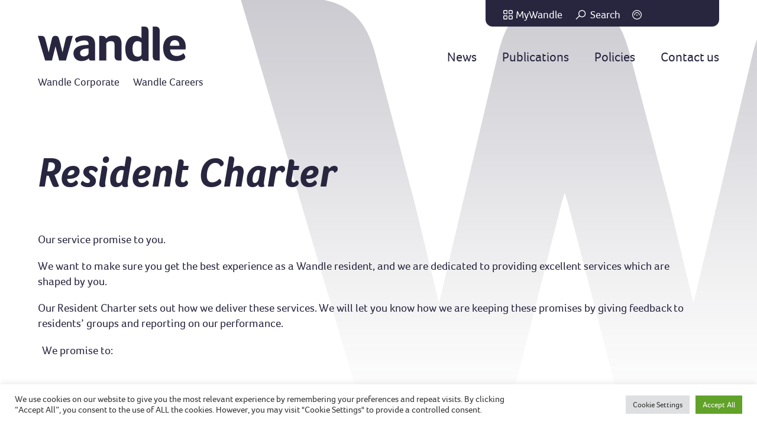

--- FILE ---
content_type: text/html; charset=UTF-8
request_url: https://www.wandle.com/performance-feedback/resident-charter/
body_size: 17014
content:
<!doctype html>
<html lang="en-GB">
<head>
	<meta charset="UTF-8">
	<meta name="viewport" content="width=device-width, initial-scale=1">
	<link rel="profile" href="https://gmpg.org/xfn/11">
	
	<link rel="apple-touch-icon" sizes="57x57" href="https://www.wandle.com/wp-content/themes/wandle/apple-icon-57x57.png">
	<link rel="apple-touch-icon" sizes="60x60" href="https://www.wandle.com/wp-content/themes/wandle/apple-icon-60x60.png">
	<link rel="apple-touch-icon" sizes="72x72" href="https://www.wandle.com/wp-content/themes/wandle/apple-icon-72x72.png">
	<link rel="apple-touch-icon" sizes="76x76" href="https://www.wandle.com/wp-content/themes/wandle/apple-icon-76x76.png">
	<link rel="apple-touch-icon" sizes="114x114" href="https://www.wandle.com/wp-content/themes/wandle/apple-icon-114x114.png">
	<link rel="apple-touch-icon" sizes="120x120" href="https://www.wandle.com/wp-content/themes/wandle/apple-icon-120x120.png">
	<link rel="apple-touch-icon" sizes="144x144" href="https://www.wandle.com/wp-content/themes/wandle/apple-icon-144x144.png">
	<link rel="apple-touch-icon" sizes="152x152" href="https://www.wandle.com/wp-content/themes/wandle/apple-icon-152x152.png">
	<link rel="apple-touch-icon" sizes="180x180" href="https://www.wandle.com/wp-content/themes/wandle/apple-icon-180x180.png">
	<link rel="icon" type="image/png" sizes="192x192"  href="https://www.wandle.com/wp-content/themes/wandle/android-icon-192x192.png">
	<link rel="icon" type="image/png" sizes="32x32" href="https://www.wandle.com/wp-content/themes/wandle/favicon-32x32.png">
	<link rel="icon" type="image/png" sizes="96x96" href="https://www.wandle.com/wp-content/themes/wandle/favicon-96x96.png">
	<link rel="icon" type="image/png" sizes="16x16" href="https://www.wandle.com/wp-content/themes/wandle/favicon-16x16.png">
	<link rel="manifest" href="https://www.wandle.com/wp-content/themes/wandle/manifest.json">
	<meta name="msapplication-TileColor" content="#ffffff">
	<meta name="msapplication-TileImage" content="https://www.wandle.com/wp-content/themes/wandle/ms-icon-144x144.png">
	<meta name="theme-color" content="#ffffff">
	
<!-- Google Tag Manager -->
<script>(function(w,d,s,l,i){w[l]=w[l]||[];w[l].push({'gtm.start':
new Date().getTime(),event:'gtm.js'});var f=d.getElementsByTagName(s)[0],
j=d.createElement(s),dl=l!='dataLayer'?'&l='+l:'';j.async=true;j.src=
'https://www.googletagmanager.com/gtm.js?id='+i+dl;f.parentNode.insertBefore(j,f);
})(window,document,'script','dataLayer','GTM-PXG2DBD');</script>
<!-- End Google Tag Manager -->
	
	<meta name='robots' content='index, follow, max-image-preview:large, max-snippet:-1, max-video-preview:-1' />

	<!-- This site is optimized with the Yoast SEO plugin v26.7 - https://yoast.com/wordpress/plugins/seo/ -->
	<title>Resident Charter - Wandle Housing Association</title>
	<link rel="canonical" href="https://www.wandle.com/performance-feedback/resident-charter/" />
	<meta property="og:locale" content="en_GB" />
	<meta property="og:type" content="article" />
	<meta property="og:title" content="Resident Charter - Wandle Housing Association" />
	<meta property="og:description" content="The Resident Charter sets out how we deliver our services." />
	<meta property="og:url" content="https://www.wandle.com/performance-feedback/resident-charter/" />
	<meta property="og:site_name" content="Wandle Housing Association" />
	<meta property="article:modified_time" content="2024-11-27T15:43:49+00:00" />
	<meta property="og:image" content="https://www.wandle.com/wp-content/uploads/2022/07/58-Family-in-living-room-2-scaled.jpeg" />
	<meta property="og:image:width" content="2560" />
	<meta property="og:image:height" content="1707" />
	<meta property="og:image:type" content="image/jpeg" />
	<meta name="twitter:card" content="summary_large_image" />
	<meta name="twitter:label1" content="Estimated reading time" />
	<meta name="twitter:data1" content="2 minutes" />
	<script type="application/ld+json" class="yoast-schema-graph">{"@context":"https://schema.org","@graph":[{"@type":"WebPage","@id":"https://www.wandle.com/performance-feedback/resident-charter/","url":"https://www.wandle.com/performance-feedback/resident-charter/","name":"Resident Charter - Wandle Housing Association","isPartOf":{"@id":"https://www.wandle.com/#website"},"primaryImageOfPage":{"@id":"https://www.wandle.com/performance-feedback/resident-charter/#primaryimage"},"image":{"@id":"https://www.wandle.com/performance-feedback/resident-charter/#primaryimage"},"thumbnailUrl":"https://www.wandle.com/wp-content/uploads/2022/07/58-Family-in-living-room-2-scaled.jpeg","datePublished":"2022-07-25T11:50:27+00:00","dateModified":"2024-11-27T15:43:49+00:00","breadcrumb":{"@id":"https://www.wandle.com/performance-feedback/resident-charter/#breadcrumb"},"inLanguage":"en-GB","potentialAction":[{"@type":"ReadAction","target":["https://www.wandle.com/performance-feedback/resident-charter/"]}]},{"@type":"ImageObject","inLanguage":"en-GB","@id":"https://www.wandle.com/performance-feedback/resident-charter/#primaryimage","url":"https://www.wandle.com/wp-content/uploads/2022/07/58-Family-in-living-room-2-scaled.jpeg","contentUrl":"https://www.wandle.com/wp-content/uploads/2022/07/58-Family-in-living-room-2-scaled.jpeg","width":2560,"height":1707,"caption":"Single parenthood. Mother and daughter spending time together at home."},{"@type":"BreadcrumbList","@id":"https://www.wandle.com/performance-feedback/resident-charter/#breadcrumb","itemListElement":[{"@type":"ListItem","position":1,"name":"Home","item":"https://www.wandle.com/"},{"@type":"ListItem","position":2,"name":"Get involved","item":"https://www.wandle.com/performance-feedback/"},{"@type":"ListItem","position":3,"name":"Resident Charter"}]},{"@type":"WebSite","@id":"https://www.wandle.com/#website","url":"https://www.wandle.com/","name":"Wandle Housing Association","description":"","publisher":{"@id":"https://www.wandle.com/#organization"},"potentialAction":[{"@type":"SearchAction","target":{"@type":"EntryPoint","urlTemplate":"https://www.wandle.com/?s={search_term_string}"},"query-input":{"@type":"PropertyValueSpecification","valueRequired":true,"valueName":"search_term_string"}}],"inLanguage":"en-GB"},{"@type":"Organization","@id":"https://www.wandle.com/#organization","name":"Wandle Housing Association","url":"https://www.wandle.com/","logo":{"@type":"ImageObject","inLanguage":"en-GB","@id":"https://www.wandle.com/#/schema/logo/image/","url":"https://www.wandle.com/wp-content/uploads/2022/06/wandle-logo.svg","contentUrl":"https://www.wandle.com/wp-content/uploads/2022/06/wandle-logo.svg","caption":"Wandle Housing Association"},"image":{"@id":"https://www.wandle.com/#/schema/logo/image/"}}]}</script>
	<!-- / Yoast SEO plugin. -->


<link rel='dns-prefetch' href='//www.wandle.com' />
<link rel='dns-prefetch' href='//unpkg.com' />
<link rel='dns-prefetch' href='//cdn.botframework.com' />
<link rel="alternate" type="application/rss+xml" title="Wandle Housing Association &raquo; Feed" href="https://www.wandle.com/feed/" />
<link rel="alternate" type="application/rss+xml" title="Wandle Housing Association &raquo; Comments Feed" href="https://www.wandle.com/comments/feed/" />
<link rel="alternate" title="oEmbed (JSON)" type="application/json+oembed" href="https://www.wandle.com/wp-json/oembed/1.0/embed?url=https%3A%2F%2Fwww.wandle.com%2Fperformance-feedback%2Fresident-charter%2F" />
<link rel="alternate" title="oEmbed (XML)" type="text/xml+oembed" href="https://www.wandle.com/wp-json/oembed/1.0/embed?url=https%3A%2F%2Fwww.wandle.com%2Fperformance-feedback%2Fresident-charter%2F&#038;format=xml" />
<style id='wp-img-auto-sizes-contain-inline-css'>
img:is([sizes=auto i],[sizes^="auto," i]){contain-intrinsic-size:3000px 1500px}
/*# sourceURL=wp-img-auto-sizes-contain-inline-css */
</style>
<style id='wp-emoji-styles-inline-css'>

	img.wp-smiley, img.emoji {
		display: inline !important;
		border: none !important;
		box-shadow: none !important;
		height: 1em !important;
		width: 1em !important;
		margin: 0 0.07em !important;
		vertical-align: -0.1em !important;
		background: none !important;
		padding: 0 !important;
	}
/*# sourceURL=wp-emoji-styles-inline-css */
</style>
<style id='wp-block-library-inline-css'>
:root{--wp-block-synced-color:#7a00df;--wp-block-synced-color--rgb:122,0,223;--wp-bound-block-color:var(--wp-block-synced-color);--wp-editor-canvas-background:#ddd;--wp-admin-theme-color:#007cba;--wp-admin-theme-color--rgb:0,124,186;--wp-admin-theme-color-darker-10:#006ba1;--wp-admin-theme-color-darker-10--rgb:0,107,160.5;--wp-admin-theme-color-darker-20:#005a87;--wp-admin-theme-color-darker-20--rgb:0,90,135;--wp-admin-border-width-focus:2px}@media (min-resolution:192dpi){:root{--wp-admin-border-width-focus:1.5px}}.wp-element-button{cursor:pointer}:root .has-very-light-gray-background-color{background-color:#eee}:root .has-very-dark-gray-background-color{background-color:#313131}:root .has-very-light-gray-color{color:#eee}:root .has-very-dark-gray-color{color:#313131}:root .has-vivid-green-cyan-to-vivid-cyan-blue-gradient-background{background:linear-gradient(135deg,#00d084,#0693e3)}:root .has-purple-crush-gradient-background{background:linear-gradient(135deg,#34e2e4,#4721fb 50%,#ab1dfe)}:root .has-hazy-dawn-gradient-background{background:linear-gradient(135deg,#faaca8,#dad0ec)}:root .has-subdued-olive-gradient-background{background:linear-gradient(135deg,#fafae1,#67a671)}:root .has-atomic-cream-gradient-background{background:linear-gradient(135deg,#fdd79a,#004a59)}:root .has-nightshade-gradient-background{background:linear-gradient(135deg,#330968,#31cdcf)}:root .has-midnight-gradient-background{background:linear-gradient(135deg,#020381,#2874fc)}:root{--wp--preset--font-size--normal:16px;--wp--preset--font-size--huge:42px}.has-regular-font-size{font-size:1em}.has-larger-font-size{font-size:2.625em}.has-normal-font-size{font-size:var(--wp--preset--font-size--normal)}.has-huge-font-size{font-size:var(--wp--preset--font-size--huge)}.has-text-align-center{text-align:center}.has-text-align-left{text-align:left}.has-text-align-right{text-align:right}.has-fit-text{white-space:nowrap!important}#end-resizable-editor-section{display:none}.aligncenter{clear:both}.items-justified-left{justify-content:flex-start}.items-justified-center{justify-content:center}.items-justified-right{justify-content:flex-end}.items-justified-space-between{justify-content:space-between}.screen-reader-text{border:0;clip-path:inset(50%);height:1px;margin:-1px;overflow:hidden;padding:0;position:absolute;width:1px;word-wrap:normal!important}.screen-reader-text:focus{background-color:#ddd;clip-path:none;color:#444;display:block;font-size:1em;height:auto;left:5px;line-height:normal;padding:15px 23px 14px;text-decoration:none;top:5px;width:auto;z-index:100000}html :where(.has-border-color){border-style:solid}html :where([style*=border-top-color]){border-top-style:solid}html :where([style*=border-right-color]){border-right-style:solid}html :where([style*=border-bottom-color]){border-bottom-style:solid}html :where([style*=border-left-color]){border-left-style:solid}html :where([style*=border-width]){border-style:solid}html :where([style*=border-top-width]){border-top-style:solid}html :where([style*=border-right-width]){border-right-style:solid}html :where([style*=border-bottom-width]){border-bottom-style:solid}html :where([style*=border-left-width]){border-left-style:solid}html :where(img[class*=wp-image-]){height:auto;max-width:100%}:where(figure){margin:0 0 1em}html :where(.is-position-sticky){--wp-admin--admin-bar--position-offset:var(--wp-admin--admin-bar--height,0px)}@media screen and (max-width:600px){html :where(.is-position-sticky){--wp-admin--admin-bar--position-offset:0px}}

/*# sourceURL=wp-block-library-inline-css */
</style><style id='wp-block-image-inline-css'>
.wp-block-image>a,.wp-block-image>figure>a{display:inline-block}.wp-block-image img{box-sizing:border-box;height:auto;max-width:100%;vertical-align:bottom}@media not (prefers-reduced-motion){.wp-block-image img.hide{visibility:hidden}.wp-block-image img.show{animation:show-content-image .4s}}.wp-block-image[style*=border-radius] img,.wp-block-image[style*=border-radius]>a{border-radius:inherit}.wp-block-image.has-custom-border img{box-sizing:border-box}.wp-block-image.aligncenter{text-align:center}.wp-block-image.alignfull>a,.wp-block-image.alignwide>a{width:100%}.wp-block-image.alignfull img,.wp-block-image.alignwide img{height:auto;width:100%}.wp-block-image .aligncenter,.wp-block-image .alignleft,.wp-block-image .alignright,.wp-block-image.aligncenter,.wp-block-image.alignleft,.wp-block-image.alignright{display:table}.wp-block-image .aligncenter>figcaption,.wp-block-image .alignleft>figcaption,.wp-block-image .alignright>figcaption,.wp-block-image.aligncenter>figcaption,.wp-block-image.alignleft>figcaption,.wp-block-image.alignright>figcaption{caption-side:bottom;display:table-caption}.wp-block-image .alignleft{float:left;margin:.5em 1em .5em 0}.wp-block-image .alignright{float:right;margin:.5em 0 .5em 1em}.wp-block-image .aligncenter{margin-left:auto;margin-right:auto}.wp-block-image :where(figcaption){margin-bottom:1em;margin-top:.5em}.wp-block-image.is-style-circle-mask img{border-radius:9999px}@supports ((-webkit-mask-image:none) or (mask-image:none)) or (-webkit-mask-image:none){.wp-block-image.is-style-circle-mask img{border-radius:0;-webkit-mask-image:url('data:image/svg+xml;utf8,<svg viewBox="0 0 100 100" xmlns="http://www.w3.org/2000/svg"><circle cx="50" cy="50" r="50"/></svg>');mask-image:url('data:image/svg+xml;utf8,<svg viewBox="0 0 100 100" xmlns="http://www.w3.org/2000/svg"><circle cx="50" cy="50" r="50"/></svg>');mask-mode:alpha;-webkit-mask-position:center;mask-position:center;-webkit-mask-repeat:no-repeat;mask-repeat:no-repeat;-webkit-mask-size:contain;mask-size:contain}}:root :where(.wp-block-image.is-style-rounded img,.wp-block-image .is-style-rounded img){border-radius:9999px}.wp-block-image figure{margin:0}.wp-lightbox-container{display:flex;flex-direction:column;position:relative}.wp-lightbox-container img{cursor:zoom-in}.wp-lightbox-container img:hover+button{opacity:1}.wp-lightbox-container button{align-items:center;backdrop-filter:blur(16px) saturate(180%);background-color:#5a5a5a40;border:none;border-radius:4px;cursor:zoom-in;display:flex;height:20px;justify-content:center;opacity:0;padding:0;position:absolute;right:16px;text-align:center;top:16px;width:20px;z-index:100}@media not (prefers-reduced-motion){.wp-lightbox-container button{transition:opacity .2s ease}}.wp-lightbox-container button:focus-visible{outline:3px auto #5a5a5a40;outline:3px auto -webkit-focus-ring-color;outline-offset:3px}.wp-lightbox-container button:hover{cursor:pointer;opacity:1}.wp-lightbox-container button:focus{opacity:1}.wp-lightbox-container button:focus,.wp-lightbox-container button:hover,.wp-lightbox-container button:not(:hover):not(:active):not(.has-background){background-color:#5a5a5a40;border:none}.wp-lightbox-overlay{box-sizing:border-box;cursor:zoom-out;height:100vh;left:0;overflow:hidden;position:fixed;top:0;visibility:hidden;width:100%;z-index:100000}.wp-lightbox-overlay .close-button{align-items:center;cursor:pointer;display:flex;justify-content:center;min-height:40px;min-width:40px;padding:0;position:absolute;right:calc(env(safe-area-inset-right) + 16px);top:calc(env(safe-area-inset-top) + 16px);z-index:5000000}.wp-lightbox-overlay .close-button:focus,.wp-lightbox-overlay .close-button:hover,.wp-lightbox-overlay .close-button:not(:hover):not(:active):not(.has-background){background:none;border:none}.wp-lightbox-overlay .lightbox-image-container{height:var(--wp--lightbox-container-height);left:50%;overflow:hidden;position:absolute;top:50%;transform:translate(-50%,-50%);transform-origin:top left;width:var(--wp--lightbox-container-width);z-index:9999999999}.wp-lightbox-overlay .wp-block-image{align-items:center;box-sizing:border-box;display:flex;height:100%;justify-content:center;margin:0;position:relative;transform-origin:0 0;width:100%;z-index:3000000}.wp-lightbox-overlay .wp-block-image img{height:var(--wp--lightbox-image-height);min-height:var(--wp--lightbox-image-height);min-width:var(--wp--lightbox-image-width);width:var(--wp--lightbox-image-width)}.wp-lightbox-overlay .wp-block-image figcaption{display:none}.wp-lightbox-overlay button{background:none;border:none}.wp-lightbox-overlay .scrim{background-color:#fff;height:100%;opacity:.9;position:absolute;width:100%;z-index:2000000}.wp-lightbox-overlay.active{visibility:visible}@media not (prefers-reduced-motion){.wp-lightbox-overlay.active{animation:turn-on-visibility .25s both}.wp-lightbox-overlay.active img{animation:turn-on-visibility .35s both}.wp-lightbox-overlay.show-closing-animation:not(.active){animation:turn-off-visibility .35s both}.wp-lightbox-overlay.show-closing-animation:not(.active) img{animation:turn-off-visibility .25s both}.wp-lightbox-overlay.zoom.active{animation:none;opacity:1;visibility:visible}.wp-lightbox-overlay.zoom.active .lightbox-image-container{animation:lightbox-zoom-in .4s}.wp-lightbox-overlay.zoom.active .lightbox-image-container img{animation:none}.wp-lightbox-overlay.zoom.active .scrim{animation:turn-on-visibility .4s forwards}.wp-lightbox-overlay.zoom.show-closing-animation:not(.active){animation:none}.wp-lightbox-overlay.zoom.show-closing-animation:not(.active) .lightbox-image-container{animation:lightbox-zoom-out .4s}.wp-lightbox-overlay.zoom.show-closing-animation:not(.active) .lightbox-image-container img{animation:none}.wp-lightbox-overlay.zoom.show-closing-animation:not(.active) .scrim{animation:turn-off-visibility .4s forwards}}@keyframes show-content-image{0%{visibility:hidden}99%{visibility:hidden}to{visibility:visible}}@keyframes turn-on-visibility{0%{opacity:0}to{opacity:1}}@keyframes turn-off-visibility{0%{opacity:1;visibility:visible}99%{opacity:0;visibility:visible}to{opacity:0;visibility:hidden}}@keyframes lightbox-zoom-in{0%{transform:translate(calc((-100vw + var(--wp--lightbox-scrollbar-width))/2 + var(--wp--lightbox-initial-left-position)),calc(-50vh + var(--wp--lightbox-initial-top-position))) scale(var(--wp--lightbox-scale))}to{transform:translate(-50%,-50%) scale(1)}}@keyframes lightbox-zoom-out{0%{transform:translate(-50%,-50%) scale(1);visibility:visible}99%{visibility:visible}to{transform:translate(calc((-100vw + var(--wp--lightbox-scrollbar-width))/2 + var(--wp--lightbox-initial-left-position)),calc(-50vh + var(--wp--lightbox-initial-top-position))) scale(var(--wp--lightbox-scale));visibility:hidden}}
/*# sourceURL=https://www.wandle.com/wp-includes/blocks/image/style.min.css */
</style>
<style id='wp-block-columns-inline-css'>
.wp-block-columns{box-sizing:border-box;display:flex;flex-wrap:wrap!important}@media (min-width:782px){.wp-block-columns{flex-wrap:nowrap!important}}.wp-block-columns{align-items:normal!important}.wp-block-columns.are-vertically-aligned-top{align-items:flex-start}.wp-block-columns.are-vertically-aligned-center{align-items:center}.wp-block-columns.are-vertically-aligned-bottom{align-items:flex-end}@media (max-width:781px){.wp-block-columns:not(.is-not-stacked-on-mobile)>.wp-block-column{flex-basis:100%!important}}@media (min-width:782px){.wp-block-columns:not(.is-not-stacked-on-mobile)>.wp-block-column{flex-basis:0;flex-grow:1}.wp-block-columns:not(.is-not-stacked-on-mobile)>.wp-block-column[style*=flex-basis]{flex-grow:0}}.wp-block-columns.is-not-stacked-on-mobile{flex-wrap:nowrap!important}.wp-block-columns.is-not-stacked-on-mobile>.wp-block-column{flex-basis:0;flex-grow:1}.wp-block-columns.is-not-stacked-on-mobile>.wp-block-column[style*=flex-basis]{flex-grow:0}:where(.wp-block-columns){margin-bottom:1.75em}:where(.wp-block-columns.has-background){padding:1.25em 2.375em}.wp-block-column{flex-grow:1;min-width:0;overflow-wrap:break-word;word-break:break-word}.wp-block-column.is-vertically-aligned-top{align-self:flex-start}.wp-block-column.is-vertically-aligned-center{align-self:center}.wp-block-column.is-vertically-aligned-bottom{align-self:flex-end}.wp-block-column.is-vertically-aligned-stretch{align-self:stretch}.wp-block-column.is-vertically-aligned-bottom,.wp-block-column.is-vertically-aligned-center,.wp-block-column.is-vertically-aligned-top{width:100%}
/*# sourceURL=https://www.wandle.com/wp-includes/blocks/columns/style.min.css */
</style>
<style id='wp-block-paragraph-inline-css'>
.is-small-text{font-size:.875em}.is-regular-text{font-size:1em}.is-large-text{font-size:2.25em}.is-larger-text{font-size:3em}.has-drop-cap:not(:focus):first-letter{float:left;font-size:8.4em;font-style:normal;font-weight:100;line-height:.68;margin:.05em .1em 0 0;text-transform:uppercase}body.rtl .has-drop-cap:not(:focus):first-letter{float:none;margin-left:.1em}p.has-drop-cap.has-background{overflow:hidden}:root :where(p.has-background){padding:1.25em 2.375em}:where(p.has-text-color:not(.has-link-color)) a{color:inherit}p.has-text-align-left[style*="writing-mode:vertical-lr"],p.has-text-align-right[style*="writing-mode:vertical-rl"]{rotate:180deg}
/*# sourceURL=https://www.wandle.com/wp-includes/blocks/paragraph/style.min.css */
</style>
<style id='global-styles-inline-css'>
:root{--wp--preset--aspect-ratio--square: 1;--wp--preset--aspect-ratio--4-3: 4/3;--wp--preset--aspect-ratio--3-4: 3/4;--wp--preset--aspect-ratio--3-2: 3/2;--wp--preset--aspect-ratio--2-3: 2/3;--wp--preset--aspect-ratio--16-9: 16/9;--wp--preset--aspect-ratio--9-16: 9/16;--wp--preset--color--black: #000000;--wp--preset--color--cyan-bluish-gray: #abb8c3;--wp--preset--color--white: #ffffff;--wp--preset--color--pale-pink: #f78da7;--wp--preset--color--vivid-red: #cf2e2e;--wp--preset--color--luminous-vivid-orange: #ff6900;--wp--preset--color--luminous-vivid-amber: #fcb900;--wp--preset--color--light-green-cyan: #7bdcb5;--wp--preset--color--vivid-green-cyan: #00d084;--wp--preset--color--pale-cyan-blue: #8ed1fc;--wp--preset--color--vivid-cyan-blue: #0693e3;--wp--preset--color--vivid-purple: #9b51e0;--wp--preset--gradient--vivid-cyan-blue-to-vivid-purple: linear-gradient(135deg,rgb(6,147,227) 0%,rgb(155,81,224) 100%);--wp--preset--gradient--light-green-cyan-to-vivid-green-cyan: linear-gradient(135deg,rgb(122,220,180) 0%,rgb(0,208,130) 100%);--wp--preset--gradient--luminous-vivid-amber-to-luminous-vivid-orange: linear-gradient(135deg,rgb(252,185,0) 0%,rgb(255,105,0) 100%);--wp--preset--gradient--luminous-vivid-orange-to-vivid-red: linear-gradient(135deg,rgb(255,105,0) 0%,rgb(207,46,46) 100%);--wp--preset--gradient--very-light-gray-to-cyan-bluish-gray: linear-gradient(135deg,rgb(238,238,238) 0%,rgb(169,184,195) 100%);--wp--preset--gradient--cool-to-warm-spectrum: linear-gradient(135deg,rgb(74,234,220) 0%,rgb(151,120,209) 20%,rgb(207,42,186) 40%,rgb(238,44,130) 60%,rgb(251,105,98) 80%,rgb(254,248,76) 100%);--wp--preset--gradient--blush-light-purple: linear-gradient(135deg,rgb(255,206,236) 0%,rgb(152,150,240) 100%);--wp--preset--gradient--blush-bordeaux: linear-gradient(135deg,rgb(254,205,165) 0%,rgb(254,45,45) 50%,rgb(107,0,62) 100%);--wp--preset--gradient--luminous-dusk: linear-gradient(135deg,rgb(255,203,112) 0%,rgb(199,81,192) 50%,rgb(65,88,208) 100%);--wp--preset--gradient--pale-ocean: linear-gradient(135deg,rgb(255,245,203) 0%,rgb(182,227,212) 50%,rgb(51,167,181) 100%);--wp--preset--gradient--electric-grass: linear-gradient(135deg,rgb(202,248,128) 0%,rgb(113,206,126) 100%);--wp--preset--gradient--midnight: linear-gradient(135deg,rgb(2,3,129) 0%,rgb(40,116,252) 100%);--wp--preset--font-size--small: 13px;--wp--preset--font-size--medium: 20px;--wp--preset--font-size--large: 36px;--wp--preset--font-size--x-large: 42px;--wp--preset--spacing--20: 0.44rem;--wp--preset--spacing--30: 0.67rem;--wp--preset--spacing--40: 1rem;--wp--preset--spacing--50: 1.5rem;--wp--preset--spacing--60: 2.25rem;--wp--preset--spacing--70: 3.38rem;--wp--preset--spacing--80: 5.06rem;--wp--preset--shadow--natural: 6px 6px 9px rgba(0, 0, 0, 0.2);--wp--preset--shadow--deep: 12px 12px 50px rgba(0, 0, 0, 0.4);--wp--preset--shadow--sharp: 6px 6px 0px rgba(0, 0, 0, 0.2);--wp--preset--shadow--outlined: 6px 6px 0px -3px rgb(255, 255, 255), 6px 6px rgb(0, 0, 0);--wp--preset--shadow--crisp: 6px 6px 0px rgb(0, 0, 0);}:where(.is-layout-flex){gap: 0.5em;}:where(.is-layout-grid){gap: 0.5em;}body .is-layout-flex{display: flex;}.is-layout-flex{flex-wrap: wrap;align-items: center;}.is-layout-flex > :is(*, div){margin: 0;}body .is-layout-grid{display: grid;}.is-layout-grid > :is(*, div){margin: 0;}:where(.wp-block-columns.is-layout-flex){gap: 2em;}:where(.wp-block-columns.is-layout-grid){gap: 2em;}:where(.wp-block-post-template.is-layout-flex){gap: 1.25em;}:where(.wp-block-post-template.is-layout-grid){gap: 1.25em;}.has-black-color{color: var(--wp--preset--color--black) !important;}.has-cyan-bluish-gray-color{color: var(--wp--preset--color--cyan-bluish-gray) !important;}.has-white-color{color: var(--wp--preset--color--white) !important;}.has-pale-pink-color{color: var(--wp--preset--color--pale-pink) !important;}.has-vivid-red-color{color: var(--wp--preset--color--vivid-red) !important;}.has-luminous-vivid-orange-color{color: var(--wp--preset--color--luminous-vivid-orange) !important;}.has-luminous-vivid-amber-color{color: var(--wp--preset--color--luminous-vivid-amber) !important;}.has-light-green-cyan-color{color: var(--wp--preset--color--light-green-cyan) !important;}.has-vivid-green-cyan-color{color: var(--wp--preset--color--vivid-green-cyan) !important;}.has-pale-cyan-blue-color{color: var(--wp--preset--color--pale-cyan-blue) !important;}.has-vivid-cyan-blue-color{color: var(--wp--preset--color--vivid-cyan-blue) !important;}.has-vivid-purple-color{color: var(--wp--preset--color--vivid-purple) !important;}.has-black-background-color{background-color: var(--wp--preset--color--black) !important;}.has-cyan-bluish-gray-background-color{background-color: var(--wp--preset--color--cyan-bluish-gray) !important;}.has-white-background-color{background-color: var(--wp--preset--color--white) !important;}.has-pale-pink-background-color{background-color: var(--wp--preset--color--pale-pink) !important;}.has-vivid-red-background-color{background-color: var(--wp--preset--color--vivid-red) !important;}.has-luminous-vivid-orange-background-color{background-color: var(--wp--preset--color--luminous-vivid-orange) !important;}.has-luminous-vivid-amber-background-color{background-color: var(--wp--preset--color--luminous-vivid-amber) !important;}.has-light-green-cyan-background-color{background-color: var(--wp--preset--color--light-green-cyan) !important;}.has-vivid-green-cyan-background-color{background-color: var(--wp--preset--color--vivid-green-cyan) !important;}.has-pale-cyan-blue-background-color{background-color: var(--wp--preset--color--pale-cyan-blue) !important;}.has-vivid-cyan-blue-background-color{background-color: var(--wp--preset--color--vivid-cyan-blue) !important;}.has-vivid-purple-background-color{background-color: var(--wp--preset--color--vivid-purple) !important;}.has-black-border-color{border-color: var(--wp--preset--color--black) !important;}.has-cyan-bluish-gray-border-color{border-color: var(--wp--preset--color--cyan-bluish-gray) !important;}.has-white-border-color{border-color: var(--wp--preset--color--white) !important;}.has-pale-pink-border-color{border-color: var(--wp--preset--color--pale-pink) !important;}.has-vivid-red-border-color{border-color: var(--wp--preset--color--vivid-red) !important;}.has-luminous-vivid-orange-border-color{border-color: var(--wp--preset--color--luminous-vivid-orange) !important;}.has-luminous-vivid-amber-border-color{border-color: var(--wp--preset--color--luminous-vivid-amber) !important;}.has-light-green-cyan-border-color{border-color: var(--wp--preset--color--light-green-cyan) !important;}.has-vivid-green-cyan-border-color{border-color: var(--wp--preset--color--vivid-green-cyan) !important;}.has-pale-cyan-blue-border-color{border-color: var(--wp--preset--color--pale-cyan-blue) !important;}.has-vivid-cyan-blue-border-color{border-color: var(--wp--preset--color--vivid-cyan-blue) !important;}.has-vivid-purple-border-color{border-color: var(--wp--preset--color--vivid-purple) !important;}.has-vivid-cyan-blue-to-vivid-purple-gradient-background{background: var(--wp--preset--gradient--vivid-cyan-blue-to-vivid-purple) !important;}.has-light-green-cyan-to-vivid-green-cyan-gradient-background{background: var(--wp--preset--gradient--light-green-cyan-to-vivid-green-cyan) !important;}.has-luminous-vivid-amber-to-luminous-vivid-orange-gradient-background{background: var(--wp--preset--gradient--luminous-vivid-amber-to-luminous-vivid-orange) !important;}.has-luminous-vivid-orange-to-vivid-red-gradient-background{background: var(--wp--preset--gradient--luminous-vivid-orange-to-vivid-red) !important;}.has-very-light-gray-to-cyan-bluish-gray-gradient-background{background: var(--wp--preset--gradient--very-light-gray-to-cyan-bluish-gray) !important;}.has-cool-to-warm-spectrum-gradient-background{background: var(--wp--preset--gradient--cool-to-warm-spectrum) !important;}.has-blush-light-purple-gradient-background{background: var(--wp--preset--gradient--blush-light-purple) !important;}.has-blush-bordeaux-gradient-background{background: var(--wp--preset--gradient--blush-bordeaux) !important;}.has-luminous-dusk-gradient-background{background: var(--wp--preset--gradient--luminous-dusk) !important;}.has-pale-ocean-gradient-background{background: var(--wp--preset--gradient--pale-ocean) !important;}.has-electric-grass-gradient-background{background: var(--wp--preset--gradient--electric-grass) !important;}.has-midnight-gradient-background{background: var(--wp--preset--gradient--midnight) !important;}.has-small-font-size{font-size: var(--wp--preset--font-size--small) !important;}.has-medium-font-size{font-size: var(--wp--preset--font-size--medium) !important;}.has-large-font-size{font-size: var(--wp--preset--font-size--large) !important;}.has-x-large-font-size{font-size: var(--wp--preset--font-size--x-large) !important;}
:where(.wp-block-columns.is-layout-flex){gap: 2em;}:where(.wp-block-columns.is-layout-grid){gap: 2em;}
/*# sourceURL=global-styles-inline-css */
</style>
<style id='core-block-supports-inline-css'>
.wp-container-core-columns-is-layout-9d6595d7{flex-wrap:nowrap;}
/*# sourceURL=core-block-supports-inline-css */
</style>

<style id='classic-theme-styles-inline-css'>
/*! This file is auto-generated */
.wp-block-button__link{color:#fff;background-color:#32373c;border-radius:9999px;box-shadow:none;text-decoration:none;padding:calc(.667em + 2px) calc(1.333em + 2px);font-size:1.125em}.wp-block-file__button{background:#32373c;color:#fff;text-decoration:none}
/*# sourceURL=/wp-includes/css/classic-themes.min.css */
</style>
<link rel='stylesheet' id='carousel-block-slick-css' href='https://www.wandle.com/wp-content/plugins/carousel-block/dist/assets/vendor/slick/slick.min.css?ver=1702996260' media='' />
<link rel='stylesheet' id='carousel-block-css' href='https://www.wandle.com/wp-content/plugins/carousel-block/dist/blocks.style.build.css?ver=1702996260' media='all' />
<link rel='stylesheet' id='pb-accordion-blocks-style-css' href='https://www.wandle.com/wp-content/plugins/accordion-blocks/build/index.css?ver=1.5.0' media='all' />
<link rel='stylesheet' id='cookie-law-info-css' href='https://www.wandle.com/wp-content/plugins/cookie-law-info/legacy/public/css/cookie-law-info-public.css?ver=3.1.7' media='all' />
<link rel='stylesheet' id='cookie-law-info-gdpr-css' href='https://www.wandle.com/wp-content/plugins/cookie-law-info/legacy/public/css/cookie-law-info-gdpr.css?ver=3.1.7' media='all' />
<link rel='stylesheet' id='related-frontend-css-css' href='https://www.wandle.com/wp-content/plugins/related/css/frontend-style.css?ver=3.4.0' media='all' />
<link rel='stylesheet' id='wandle-style-main-css' href='https://www.wandle.com/wp-content/themes/wandle/style.css?ver=1.2.8' media='all' />
<script src="https://www.wandle.com/wp-includes/js/jquery/jquery.min.js?ver=3.7.1" id="jquery-core-js"></script>
<script src="https://www.wandle.com/wp-includes/js/jquery/jquery-migrate.min.js?ver=3.4.1" id="jquery-migrate-js"></script>
<script id="cookie-law-info-js-extra">
var Cli_Data = {"nn_cookie_ids":[],"cookielist":[],"non_necessary_cookies":[],"ccpaEnabled":"","ccpaRegionBased":"","ccpaBarEnabled":"","strictlyEnabled":["necessary","obligatoire"],"ccpaType":"gdpr","js_blocking":"1","custom_integration":"","triggerDomRefresh":"","secure_cookies":""};
var cli_cookiebar_settings = {"animate_speed_hide":"500","animate_speed_show":"500","background":"#FFF","border":"#b1a6a6c2","border_on":"","button_1_button_colour":"#61a229","button_1_button_hover":"#4e8221","button_1_link_colour":"#fff","button_1_as_button":"1","button_1_new_win":"","button_2_button_colour":"#333","button_2_button_hover":"#292929","button_2_link_colour":"#444","button_2_as_button":"","button_2_hidebar":"","button_3_button_colour":"#dedfe0","button_3_button_hover":"#b2b2b3","button_3_link_colour":"#333333","button_3_as_button":"1","button_3_new_win":"","button_4_button_colour":"#dedfe0","button_4_button_hover":"#b2b2b3","button_4_link_colour":"#333333","button_4_as_button":"1","button_7_button_colour":"#61a229","button_7_button_hover":"#4e8221","button_7_link_colour":"#fff","button_7_as_button":"1","button_7_new_win":"","font_family":"inherit","header_fix":"","notify_animate_hide":"1","notify_animate_show":"","notify_div_id":"#cookie-law-info-bar","notify_position_horizontal":"right","notify_position_vertical":"bottom","scroll_close":"","scroll_close_reload":"","accept_close_reload":"","reject_close_reload":"","showagain_tab":"","showagain_background":"#fff","showagain_border":"#000","showagain_div_id":"#cookie-law-info-again","showagain_x_position":"100px","text":"#333333","show_once_yn":"","show_once":"10000","logging_on":"","as_popup":"","popup_overlay":"1","bar_heading_text":"","cookie_bar_as":"banner","popup_showagain_position":"bottom-right","widget_position":"left"};
var log_object = {"ajax_url":"https://www.wandle.com/wp-admin/admin-ajax.php"};
//# sourceURL=cookie-law-info-js-extra
</script>
<script src="https://www.wandle.com/wp-content/plugins/cookie-law-info/legacy/public/js/cookie-law-info-public.js?ver=3.1.7" id="cookie-law-info-js"></script>
<script src="https://unpkg.com/@lottiefiles/lottie-player@latest/dist/lottie-player.js?ver=6.9" id="lottie-svg-js"></script>
<script src="https://unpkg.com/@lottiefiles/lottie-interactivity@latest/dist/lottie-interactivity.min.js?ver=6.9" id="lottie-animation-js"></script>
<link rel="https://api.w.org/" href="https://www.wandle.com/wp-json/" /><link rel="alternate" title="JSON" type="application/json" href="https://www.wandle.com/wp-json/wp/v2/pages/1252" /><link rel="EditURI" type="application/rsd+xml" title="RSD" href="https://www.wandle.com/xmlrpc.php?rsd" />
<meta name="generator" content="WordPress 6.9" />
<link rel='shortlink' href='https://www.wandle.com/?p=1252' />
		<style id="wp-custom-css">
			/* The below code up to
.form-container .btn:hover, .open-button:hover {
 opacity: 1;
} is related to the webchat widget */

.open-chat-button-class {
	z-index: 10000;
 color: white;
 padding: 16px 20px;
 border: none;
 cursor: pointer;
 opacity: 0.8;
 position: fixed;
 bottom: 23px;
 right: 28px;
 width: 90px;
 height: 90px;
 border-radius: 50%;
 background: linear-gradient(90deg, rgba(186,37,53,1) 0%, rgba(157,33,123,1) 35%, rgba(80,192,237,1) 100%);

}

.chat-bubble {
	width: 50px;
	height: 50px;
}

.chat-popup {
 display: none;
 position: fixed;
 bottom: 15px;
 right: 15px;
 border: 3px solid #f1f1f1;
 z-index: 9;
}

 #webchat {
height: 475px;
    width: 370px;

	border: 1px solid gray;	
 }
 
.chat-header {
   color: white;
   padding: 15px;
   background: linear-gradient(90deg, rgba(186,37,53,1) 0%, rgba(157,33,123,1) 35%, rgba(80,192,237,1) 100%) !important;
   }
   
.close-button {
	cursor: pointer;
}

.chat-container {
	position: fixed;
	bottom: 50px;
	z-index: 1000;
	right: 20px;
}		</style>
			<script src="https://ajax.googleapis.com/ajax/libs/jqueryui/1.13.2/jquery-ui.min.js"></script>
<!-- Global site tag (gtag.js) - Google Analytics -->
<script async src="https://www.googletagmanager.com/gtag/js?id=G-HYL595YNNE"></script>
<script>
  window.dataLayer = window.dataLayer || [];
  function gtag(){dataLayer.push(arguments);}
  gtag('js', new Date());

  gtag('config', 'G-HYL595YNNE');
</script>
<link rel='stylesheet' id='cookie-law-info-table-css' href='https://www.wandle.com/wp-content/plugins/cookie-law-info/legacy/public/css/cookie-law-info-table.css?ver=3.1.7' media='all' />
</head>

<body class="wp-singular page-template page-template-template-parts page-template-subview1 page-template-template-partssubview1-php page page-id-1252 page-child parent-pageid-23 wp-custom-logo wp-theme-wandle">
	
<!-- Google Tag Manager (noscript) -->
<noscript><iframe src="https://www.googletagmanager.com/ns.html?id=GTM-PXG2DBD"
height="0" width="0" style="display:none;visibility:hidden"></iframe></noscript>
<!-- End Google Tag Manager (noscript) -->
	
	
	
	<svg viewBox="0 0 1841.93 1447.45" class="bigw">
<g>
	<defs>
		<rect id="SVGID_1_" x="-0.06" y="-0.32" width="1841.93" height="1447.45"/>
	</defs>
	<clipPath id="SVGID_00000183237283610908929920000013850534711378980494_">
		<use xlink:href="#SVGID_1_"  style="overflow:visible;"/>
	</clipPath>
	
		<linearGradient id="SVGID_00000147189101631582520330000009818423992234895024_" gradientUnits="userSpaceOnUse" x1="1231.1202" y1="-1.6823" x2="1231.1202" y2="1414.8021">
		<stop  offset="3.638592e-04" style="stop-color:#28263F;stop-opacity:0.3"/>
		<stop  offset="0.1903" style="stop-color:#2B2942;stop-opacity:0.243"/>
		<stop  offset="0.3397" style="stop-color:#35334A;stop-opacity:0.1982"/>
		<stop  offset="0.4754" style="stop-color:#454459;stop-opacity:0.1574"/>
		<stop  offset="0.603" style="stop-color:#5C5B6D;stop-opacity:0.1191"/>
		<stop  offset="0.7249" style="stop-color:#7A7A88;stop-opacity:0.0826"/>
		<stop  offset="0.8425" style="stop-color:#9E9FA8;stop-opacity:0.0473"/>
		<stop  offset="0.9546" style="stop-color:#C9CACE;stop-opacity:0.0136"/>
		<stop  offset="1" style="stop-color:#DCDEDF;stop-opacity:0"/>
	</linearGradient>
	
		<path style="opacity:0.8;clip-path:url(#SVGID_00000183237283610908929920000013850534711378980494_);fill:url(#SVGID_00000147189101631582520330000009818423992234895024_);" d="
		M2232.47-1.68L1840.05,1414.8h-387.59l-201.02-777.63l-9.56-31.14l-9.56,31.14l-196.21,777.63H648.49L229.77-1.68h201.01
		c122,0,188.99,55.05,220.13,174.68l126.8,480.95l71.79,296.68l184.23-777.63c28.72-122.04,83.73-174.68,205.77-174.68
		c122,0,174.68,55.05,205.77,174.68l126.8,480.95l71.79,296.68l184.24-777.63c28.67-122.04,98.09-174.68,220.13-174.68H2232.47z"/>
</g>
</svg>

	<section id="search-bar" class="search-bar">
		<div class="flex-wrapper">
			<div class="searchBar">
			<form action="/" method="get">
				<input type="text" name="s" aria-label="Search website" placeholder="Type your search phrase here..." id="search" value="" />
				<button>Go <svg viewBox="0 0 33.39 23.4">
						
						<g>
							<line class="st0" x1="0.9" y1="11.91" x2="32.11" y2="11.91"/>
							<polyline class="st0" points="21.52,0.9 32.11,11.91 21.1,22.5 	"/>
						</g>
						</svg></button>
			</form>
			</div>
		</div>
	</section>

	<header id="masthead" class="site-header">
		<div class="flex-wrapper right" id="headerL">
			<div class="headerL">
				<div>
				<a href="https://mywandle.com/" class="headerL-link mywandle mywandle_button"><svg viewBox="0 0 22.43 22.67" width="16px" height="16px"><g id="Layer_1-2"><g><g><rect class="cls-1" x="1" y="1" width="7.97" height="7.97" rx="1.5" ry="1.5"/><rect class="cls-1" x="13.47" y="1" width="7.97" height="7.97" rx="1.5" ry="1.5"/></g><g><rect class="cls-1" x="1" y="13.71" width="7.97" height="7.97" rx="1.5" ry="1.5"/><rect class="cls-1" x="13.47" y="13.71" width="7.97" height="7.97" rx="1.5" ry="1.5"/></g></g></g></svg> MyWandle</a>
				<a class="headerL-link search"><svg width="22px" height="21px" viewBox="0 0 24.05 23.09"><g id="Layer_1-2"><g><circle class="cls-2" cx="15.13" cy="8.92" r="7.92"/><line class="cls-2" x1="9.06" y1="14.04" x2="1" y2="22.09"/></g></g></svg> Search</a>
				<a href="#" id="__ba_panel" class="headerL-link accessibility"><!--<svg width="24px" height="24px" viewBox="0 0 26.07 26.07"><g id="Layer_1-2"><g><circle class="cls-3" cx="13.04" cy="13.04" r="12.04"/><path class="cls-3" d="M6.41,13.66c0-3.66,2.97-6.62,6.62-6.62s6.62,2.97,6.62,6.62"/><circle class="cls-1" cx="13.04" cy="14.19" r=".63"/></g></g></svg>-->Accessibility</a>
				</div>
			</div>
		</div>
		<div class="flex-wrapper spacebetween">
			
			<div class="site-branding">
				<a href="/" class="custom-logo-link" rel="home"><span>Home</span>
					<svg viewBox="0 0 363.29 85.59">
					<path class="logosvg" d="M116.02,21.96c-6.87,0-13.22,0.92-19.47,3.89c-2.46,1.13-6.05,3.38-4.82,7.28c0.62,1.84,1.84,4.51,3.59,6.76
						c4.41-2.66,10.45-5.84,17.94-5.84c8.3,0,11.27,3.18,11.27,8.71v2.36c-30.85-0.51-37,11.48-37,20.81c0,10.66,7.48,18.86,19.78,18.86
						c6.35,0,13.73-2.15,17.94-6.66c0.41,4.82,2.97,5.43,8.61,5.43h6.76v-7.17V44.92C140.62,24.72,128.01,21.96,116.02,21.96
						 M124.53,65.52c0,4.1-5.33,7.79-11.58,7.79c-7.07,0-9.23-4.2-9.23-8.71c-0.1-5.74,5.95-10.66,20.81-10.66V65.52z M205.76,83.55
						h-6.35c-5.64,0-10.86-2.05-10.86-10.56l0.1-24.6c0-10.15-1.85-12.5-9.74-12.5c-4.41,0-8,1.95-10.87,5.02v42.64h-17.12V22.86h6.35
						c5.64,0,9.53,2.89,10.15,6.99c3.48-4.2,8.61-7.79,18.55-7.79c7.69,0,19.78,0.61,19.78,22.24V83.55z M261.17,0h-6.35v20.3v8.3
						c-4.1-3.79-8.1-5.74-14.96-5.84c-14.86-0.21-25.01,12.5-25.01,31.36c0,26.65,14.04,31.46,25.11,31.46c7.99,0,12.2-2.67,15.99-6.36
						c0.41,4.82,2.97,5.13,8.61,5.13h7.38V20.3v-9.84C271.93,1.95,266.8,0,261.17,0 M254.81,67.44c0,4.51-4.41,6.46-8.61,6.46
						c-11.58,0-13.53-9.43-13.53-19.78c0-3.28,0.1-18.24,12.3-18.24c4.2,0,7.28,1.74,9.84,3.89V67.44z M299.4,83.55h-6.35
						c-5.64,0-10.76-1.95-10.76-10.45V19.5V0.02h6.36c5.64,0,10.76,1.95,10.76,10.46v9.02V83.55z M363.29,48.43
						c0-13.4-8.53-26.4-25.9-26.5c-24.57-0.1-29.55,19.3-29.55,30.16c0,23.15,12.49,32.7,32.09,32.7c6.6,0,15.33-1.52,20-5.18
						c0.61-0.51,3.96-3.55,1.62-8.02c-1.52-2.84-3.05-4.97-3.96-6.09c-2.95,3.45-9.75,6.8-16.25,6.8c-11.17,0.1-15.95-6.91-16.55-16.05
						h38.18C363.19,53.71,363.29,50.66,363.29,48.43 M324.6,47.01c0-3.66,1.73-13.71,11.88-13.71c3.96,0,11.48,2.13,11.37,13.71H324.6z
						 M85.79,22.82L68.98,83.49h-16.6l-8.61-33.31l-0.41-1.33l-0.41,1.33l-8.4,33.31h-16.6L0,22.82h8.61c5.23,0,8.1,2.36,9.43,7.48
						l5.43,20.6l3.08,12.71l7.89-33.31c1.23-5.23,3.59-7.48,8.81-7.48c5.23,0,7.48,2.36,8.81,7.48l5.43,20.6l3.08,12.71l7.89-33.31
						c1.23-5.23,4.2-7.48,9.43-7.48H85.79z"/>
					</svg>
				
				</a>
			</div>
			
			<div class="burgermenu">
				<span>Menu</span>
				<ul>
					<li></li>
					<li></li>
					<li></li>
				</ul>
			</div>

			<nav id="site-navigation" class="main-navigation">
				<div class="menu-main-menu-container"><ul id="primary-menu" class="menu"><li id="menu-item-18" class="menu-item menu-item-type-post_type menu-item-object-page menu-item-18"><a href="https://www.wandle.com/news/">News</a></li>
<li id="menu-item-20" class="menu-item menu-item-type-post_type menu-item-object-page menu-item-20"><a href="https://www.wandle.com/publications/">Publications</a></li>
<li id="menu-item-19" class="menu-item menu-item-type-post_type menu-item-object-page menu-item-19"><a href="https://www.wandle.com/policies/">Policies</a></li>
<li id="menu-item-17" class="menu-item menu-item-type-post_type menu-item-object-page menu-item-17"><a href="https://www.wandle.com/contact-us/">Contact us</a></li>
</ul></div>			</nav><!-- #site-navigation -->
			
		</div>
		
		<section id="mobile-menu" class="mobileMenu">
			<div class="flex-wrapper">
			<nav id="site-navigation" class="main-navigation">
				<div class="menu-main-menu-container"><ul id="primary-menu" class="menu"><li class="menu-item menu-item-type-post_type menu-item-object-page menu-item-18"><a href="https://www.wandle.com/news/">News</a></li>
<li class="menu-item menu-item-type-post_type menu-item-object-page menu-item-20"><a href="https://www.wandle.com/publications/">Publications</a></li>
<li class="menu-item menu-item-type-post_type menu-item-object-page menu-item-19"><a href="https://www.wandle.com/policies/">Policies</a></li>
<li class="menu-item menu-item-type-post_type menu-item-object-page menu-item-17"><a href="https://www.wandle.com/contact-us/">Contact us</a></li>
</ul></div>				
				<hr />
				
				<div class="headerL">
					<div>
					<a href="https://mywandle.com/" class="headerL-link mywandle mywandle_button"><svg viewBox="0 0 22.43 22.67" width="16px" height="16px"><g id="Layer_1-2"><g><g><rect class="cls-1" x="1" y="1" width="7.97" height="7.97" rx="1.5" ry="1.5"/><rect class="cls-1" x="13.47" y="1" width="7.97" height="7.97" rx="1.5" ry="1.5"/></g><g><rect class="cls-1" x="1" y="13.71" width="7.97" height="7.97" rx="1.5" ry="1.5"/><rect class="cls-1" x="13.47" y="13.71" width="7.97" height="7.97" rx="1.5" ry="1.5"/></g></g></g></svg> MyWandle</a>
					<a class="headerL-link search"><svg width="22px" height="21px" viewBox="0 0 24.05 23.09"><g id="Layer_1-2"><g><circle class="cls-2" cx="15.13" cy="8.92" r="7.92"/><line class="cls-2" x1="9.06" y1="14.04" x2="1" y2="22.09"/></g></g></svg> Search</a>
						
					<section class="search-bar">
						<div class="flex-wrapper">
							<div class="searchBar">
							<form action="/" method="get">
								<input type="text" name="s" aria-label="Search website" placeholder="Type your search phrase here..." id="search" value="" />
								<button>Go <svg viewBox="0 0 33.39 23.4">
										<style type="text/css">
											
										</style>
										<g>
											<line class="st0" x1="0.9" y1="11.91" x2="32.11" y2="11.91"/>
											<polyline class="st0" points="21.52,0.9 32.11,11.91 21.1,22.5 	"/>
										</g>
										</svg></button>
							</form>
							</div>
						</div>
					</section>
						
					<a href="#" id="mobile_access" class="headerL-link accessibility"><svg width="24px" height="24px" viewBox="0 0 26.07 26.07"><g id="Layer_1-2"><g><circle class="cls-3" cx="13.04" cy="13.04" r="12.04"/><path class="cls-3" d="M6.41,13.66c0-3.66,2.97-6.62,6.62-6.62s6.62,2.97,6.62,6.62"/><circle class="cls-1" cx="13.04" cy="14.19" r=".63"/></g></g></svg> Accessibility</a>
					</div>
				</div>
			</nav><!-- #site-navigation -->
			</div>
		</section>
		
		<div class="flex-wrapper" id="site-switch">
			<a href="/corporate/">Wandle Corporate</a>
			<a href="/careers/">Wandle Careers</a>
		</div>
	</header><!-- #masthead -->
	




<section id="heading_1" class="animate__animated">
	<div class="flex-wrapper">
		<div class="flex-grid">
			<h1>Resident Charter</h1>
			<span>
<p>Our service promise to you.<strong>&nbsp;</strong></p>



<p>We want to make sure you get the best experience as a Wandle resident, and we are dedicated to providing excellent services which are shaped by you.&nbsp; &nbsp;</p>



<p>Our Resident Charter sets out how we deliver these services. We will let you know how we are keeping these promises by giving feedback to residents’ groups and reporting on our performance.&nbsp;</p>



<p> &nbsp;We promise to:&nbsp;</p>



<div class="wp-block-pb-accordion-item c-accordion__item js-accordion-item no-js" data-initially-open="false" data-click-to-close="true" data-auto-close="true" data-scroll="false" data-scroll-offset="0"><h2 id="at-12520" class="c-accordion__title js-accordion-controller" role="button"><strong>Communicate clearly and effectively</strong></h2><div id="ac-12520" class="c-accordion__content">
<p>• Use plain language, avoiding jargon and abbreviations. We will explain the meaning of any technical terms.&nbsp;</p>



<p>• Let you know when we might need to access your home, or when work in shared areas might affect you. </p>



<p>• Call you back within 48 hours. If you email us, we&#8217;ll get back to you within three working days.&nbsp;</p>



<p>• Offer extra support to residents who have specific communication needs.&nbsp;</p>
</div></div>



<div class="wp-block-pb-accordion-item c-accordion__item js-accordion-item no-js" data-initially-open="false" data-click-to-close="true" data-auto-close="true" data-scroll="false" data-scroll-offset="0"><h2 id="at-12521" class="c-accordion__title js-accordion-controller" role="button"><strong>Get things right first time and resolve problems quickly and efficiently</strong></h2><div id="ac-12521" class="c-accordion__content">
<p>• Focus on fixing your problems and responding to any complaint. If the issue is complicated, we will tell you how long it will take to resolve and keep you posted as to how we’re getting on.&nbsp;</p>



<p>• Organise visits and appointments at times that are convenient to you.&nbsp;</p>
</div></div>



<div class="wp-block-pb-accordion-item c-accordion__item js-accordion-item no-js" data-initially-open="false" data-click-to-close="true" data-auto-close="true" data-scroll="false" data-scroll-offset="0"><h2 id="at-12522" class="c-accordion__title js-accordion-controller" role="button"><strong>Treat you and your home with respect</strong></h2><div id="ac-12522" class="c-accordion__content">
<p>• Be polite and treat you with respect and ask you to treat us the same way.&nbsp;</p>



<p>• Tell you our names and show you ID when we meet you.&nbsp;</p>



<p>• Treat the information<s>,</s> you tell us about yourself with respect and confidentiality.&nbsp;</p>
</div></div>



<div class="wp-block-pb-accordion-item c-accordion__item js-accordion-item no-js" data-initially-open="false" data-click-to-close="true" data-auto-close="true" data-scroll="false" data-scroll-offset="0"><h2 id="at-12523" class="c-accordion__title js-accordion-controller" role="button"><strong>Use what we learn to improve</strong></h2><div id="ac-12523" class="c-accordion__content">
<p>• Ask you regularly how happy you are with our services and use your feedback to improve services.</p>
</div></div>
</span>
		</div>
	</div>
</section>

<section id="journies3">
	<div class="flex-wrapper">
		<div class="flex-grid">
			
						
		</div>
	</div>
</section>



<!--
<section class="chat-popup" id="chatPopup">
   <div class='chat-container'>
     <div class='chat-header'>
       <div style='display:inline-block; text-align: left; width: 51%;'>
         <span>Wandle Chat Assistant</span>
       </div>
       <div style='display:inline-block; text-align: right; width: 45%;'>
         <span onclick='closeForm()' class='close-button'>X</span>
       </div>
     </div>
     <div id="webchat" role="main"></div>
   </div>
</section>
-->




<footer id="colophon" class="site-footer">
<section id="footer-1">	
	<div class="flex-wrapper">
		<section id="block-33" class="widget widget_block widget_text">
<p>© 2025 Wandle Housing Association Ltd<br>Registered office: Second Floor, 230 Blackfriars Road, SE1 8NW.<br>Registered Provider no. L0277<br>Charitable Registered Society no. 19225R <br>VAT registration: GB 810 329 661</p>
</section><section id="block-44" class="widget widget_block widget_text">
<p>Wandle do not accept service of legal documents electronically unless specifically agreed in advance.</p>
</section><section id="block-34" class="widget widget_block widget_text">
<p><a rel="noreferrer noopener" href="https://broadgatecreative.co.uk/" target="_blank">Designed by Broadgate</a> and <a rel="noreferrer noopener" href="https:///www.gavinwillis.co.uk" target="_blank">built by GWCM</a></p>
</section><section id="block-8" class="widget widget_block widget_text">
<p><a href="/privacy/">Privacy Statement</a> <a href="/modern-slavery-statement/">Modern Slavery Statement</a></p>
</section>	</div>
</section>
<section id="accreditations">
	<a id="accre"><span>ACCREDITATIONS</span><svg viewBox="0 0 23.4 13.18"><g><polyline class="st0" points="22.5,1.31 11.49,11.91 0.9,0.9 	"/></g></svg></a>
	<div class="flex-wrapper">
		<section id="block-36" class="widget widget_block">
<div class="wp-block-columns is-layout-flex wp-container-core-columns-is-layout-9d6595d7 wp-block-columns-is-layout-flex">
<div class="wp-block-column is-vertically-aligned-center is-layout-flow wp-block-column-is-layout-flow" style="flex-basis:12.5%">
<figure class="wp-block-image size-full"><img loading="lazy" decoding="async" width="178" height="82" src="https://www.wandle.com/wp-content/uploads/2022/06/disability-confident-commitment.png" alt="" class="wp-image-49"/></figure>
</div>



<div class="wp-block-column is-vertically-aligned-center is-layout-flow wp-block-column-is-layout-flow" style="flex-basis:12.5%">
<figure class="wp-block-image size-full"><img loading="lazy" decoding="async" width="99" height="99" src="https://www.wandle.com/wp-content/uploads/2022/07/eb-logo.png" alt="" class="wp-image-771"/></figure>
</div>



<div class="wp-block-column is-vertically-aligned-center is-layout-flow wp-block-column-is-layout-flow" style="flex-basis:12.5%">
<figure class="wp-block-image size-full"><img loading="lazy" decoding="async" width="213" height="95" src="https://www.wandle.com/wp-content/uploads/2022/06/homes-for-cathy.png" alt="" class="wp-image-51"/></figure>
</div>



<div class="wp-block-column is-vertically-aligned-center is-layout-flow wp-block-column-is-layout-flow" style="flex-basis:12.5%">
<figure class="wp-block-image size-full"><img loading="lazy" decoding="async" width="122" height="97" src="https://www.wandle.com/wp-content/uploads/2022/06/london-living-wage-employer.png" alt="" class="wp-image-53"/></figure>
</div>



<div class="wp-block-column is-vertically-aligned-center is-layout-flow wp-block-column-is-layout-flow" style="flex-basis:12.5%">
<figure class="wp-block-image size-large"><img loading="lazy" decoding="async" width="1100" height="502" src="https://www.wandle.com/wp-content/uploads/2025/10/L12-Logo-Blue_RGB-1100x502.png" alt="" class="wp-image-3970" srcset="https://www.wandle.com/wp-content/uploads/2025/10/L12-Logo-Blue_RGB-1100x502.png 1100w, https://www.wandle.com/wp-content/uploads/2025/10/L12-Logo-Blue_RGB-550x251.png 550w, https://www.wandle.com/wp-content/uploads/2025/10/L12-Logo-Blue_RGB-768x351.png 768w, https://www.wandle.com/wp-content/uploads/2025/10/L12-Logo-Blue_RGB.png 1250w" sizes="auto, (max-width: 1100px) 100vw, 1100px" /></figure>
</div>



<div class="wp-block-column is-vertically-aligned-center is-layout-flow wp-block-column-is-layout-flow" style="flex-basis:12.5%">
<figure class="wp-block-image size-full"><img loading="lazy" decoding="async" width="279" height="76" src="https://www.wandle.com/wp-content/uploads/2022/07/ICS-logo.png" alt="" class="wp-image-767"/></figure>
</div>



<div class="wp-block-column is-vertically-aligned-center is-layout-flow wp-block-column-is-layout-flow" style="flex-basis:12.5%">
<figure class="wp-block-image size-full"><img loading="lazy" decoding="async" width="235" height="89" src="https://www.wandle.com/wp-content/uploads/2022/06/together-with-tenants.png" alt="" class="wp-image-54"/></figure>
</div>



<div class="wp-block-column is-vertically-aligned-center is-layout-flow wp-block-column-is-layout-flow" style="flex-basis:12.5%">
<figure class="wp-block-image size-full is-resized"><img decoding="async" src="https://www.wandle.com/wp-content/uploads/2022/08/DAHA-Accredited-Pass-Logo.png" alt="Domestic Abuse Housing Alliance - foundation accreditation" class="wp-image-1562" style="width:200px;height:67px"/></figure>
</div>
</div>
</section><section id="block-37" class="widget widget_block widget_media_image">
<figure class="wp-block-image size-large is-resized"><img loading="lazy" decoding="async" width="1100" height="182" src="https://www.wandle.com/wp-content/uploads/2024/02/invest-in-people-silver-R-1100x182.png" alt="" class="wp-image-2783" style="width:306px;height:auto" srcset="https://www.wandle.com/wp-content/uploads/2024/02/invest-in-people-silver-R-1100x182.png 1100w, https://www.wandle.com/wp-content/uploads/2024/02/invest-in-people-silver-R-550x91.png 550w, https://www.wandle.com/wp-content/uploads/2024/02/invest-in-people-silver-R-768x127.png 768w, https://www.wandle.com/wp-content/uploads/2024/02/invest-in-people-silver-R-1536x254.png 1536w, https://www.wandle.com/wp-content/uploads/2024/02/invest-in-people-silver-R-2048x338.png 2048w" sizes="auto, (max-width: 1100px) 100vw, 1100px" /></figure>
</section><section id="block-42" class="widget widget_block widget_media_image">
<figure class="wp-block-image size-full is-resized"><img loading="lazy" decoding="async" width="407" height="500" src="https://www.wandle.com/wp-content/uploads/2025/04/Pledge-Promise-Smaller.jpg" alt="" class="wp-image-3470" style="width:79px;height:auto"/></figure>
</section>	</div>
</section>
</footer><!-- #colophon -->

<script type="speculationrules">
{"prefetch":[{"source":"document","where":{"and":[{"href_matches":"/*"},{"not":{"href_matches":["/wp-*.php","/wp-admin/*","/wp-content/uploads/*","/wp-content/*","/wp-content/plugins/*","/wp-content/themes/wandle/*","/*\\?(.+)"]}},{"not":{"selector_matches":"a[rel~=\"nofollow\"]"}},{"not":{"selector_matches":".no-prefetch, .no-prefetch a"}}]},"eagerness":"conservative"}]}
</script>
<script integrity="sha256-VCrJcQdV3IbbIVjmUyF7DnCqBbWD1BcZ/1sda2KWeFc= sha384-k2OQFn+wNFrKjU9HiaHAcHlEvLbfsVfvOnpmKBGWVBrpmGaIleDNHnnCJO4z2Y2H sha512-gxDfysgvGhVPSHDTieJ/8AlcIEjFbF3MdUgZZL2M5GXXDdIXCcX0CpH7Dh6jsHLOLOjRzTFdXASWZtxO+eMgyQ==" crossorigin="anonymous" src="https://www.browsealoud.com/plus/scripts/3.1.0/ba.js"></script>
<!--googleoff: all--><div id="cookie-law-info-bar" data-nosnippet="true"><span><div class="cli-bar-container cli-style-v2"><div class="cli-bar-message">We use cookies on our website to give you the most relevant experience by remembering your preferences and repeat visits. By clicking “Accept All”, you consent to the use of ALL the cookies. However, you may visit "Cookie Settings" to provide a controlled consent.</div><div class="cli-bar-btn_container"><a role='button' class="medium cli-plugin-button cli-plugin-main-button cli_settings_button" style="margin:0px 5px 0px 0px">Cookie Settings</a><a id="wt-cli-accept-all-btn" role='button' data-cli_action="accept_all" class="wt-cli-element medium cli-plugin-button wt-cli-accept-all-btn cookie_action_close_header cli_action_button">Accept All</a></div></div></span></div><div id="cookie-law-info-again" data-nosnippet="true"><span id="cookie_hdr_showagain">Manage consent</span></div><div class="cli-modal" data-nosnippet="true" id="cliSettingsPopup" tabindex="-1" role="dialog" aria-labelledby="cliSettingsPopup" aria-hidden="true">
  <div class="cli-modal-dialog" role="document">
	<div class="cli-modal-content cli-bar-popup">
		  <button type="button" class="cli-modal-close" id="cliModalClose">
			<svg class="" viewBox="0 0 24 24"><path d="M19 6.41l-1.41-1.41-5.59 5.59-5.59-5.59-1.41 1.41 5.59 5.59-5.59 5.59 1.41 1.41 5.59-5.59 5.59 5.59 1.41-1.41-5.59-5.59z"></path><path d="M0 0h24v24h-24z" fill="none"></path></svg>
			<span class="wt-cli-sr-only">Close</span>
		  </button>
		  <div class="cli-modal-body">
			<div class="cli-container-fluid cli-tab-container">
	<div class="cli-row">
		<div class="cli-col-12 cli-align-items-stretch cli-px-0">
			<div class="cli-privacy-overview">
				<h4>Privacy Overview</h4>				<div class="cli-privacy-content">
					<div class="cli-privacy-content-text">This website uses cookies to improve your experience while you navigate through the website. Out of these, the cookies that are categorized as necessary are stored on your browser as they are essential for the working of basic functionalities of the website. We also use third-party cookies that help us analyze and understand how you use this website. These cookies will be stored in your browser only with your consent. You also have the option to opt-out of these cookies. But opting out of some of these cookies may affect your browsing experience.</div>
				</div>
				<a class="cli-privacy-readmore" aria-label="Show more" role="button" data-readmore-text="Show more" data-readless-text="Show less"></a>			</div>
		</div>
		<div class="cli-col-12 cli-align-items-stretch cli-px-0 cli-tab-section-container">
												<div class="cli-tab-section">
						<div class="cli-tab-header">
							<a role="button" tabindex="0" class="cli-nav-link cli-settings-mobile" data-target="necessary" data-toggle="cli-toggle-tab">
								Necessary							</a>
															<div class="wt-cli-necessary-checkbox">
									<input type="checkbox" class="cli-user-preference-checkbox"  id="wt-cli-checkbox-necessary" data-id="checkbox-necessary" checked="checked"  />
									<label class="form-check-label" for="wt-cli-checkbox-necessary">Necessary</label>
								</div>
								<span class="cli-necessary-caption">Always Enabled</span>
													</div>
						<div class="cli-tab-content">
							<div class="cli-tab-pane cli-fade" data-id="necessary">
								<div class="wt-cli-cookie-description">
									Necessary cookies are absolutely essential for the website to function properly. These cookies ensure basic functionalities and security features of the website, anonymously.
<table class="cookielawinfo-row-cat-table cookielawinfo-winter"><thead><tr><th class="cookielawinfo-column-1">Cookie</th><th class="cookielawinfo-column-3">Duration</th><th class="cookielawinfo-column-4">Description</th></tr></thead><tbody><tr class="cookielawinfo-row"><td class="cookielawinfo-column-1">cookielawinfo-checkbox-analytics</td><td class="cookielawinfo-column-3">11 months</td><td class="cookielawinfo-column-4">This cookie is set by GDPR Cookie Consent plugin. The cookie is used to store the user consent for the cookies in the category "Analytics".</td></tr><tr class="cookielawinfo-row"><td class="cookielawinfo-column-1">cookielawinfo-checkbox-functional</td><td class="cookielawinfo-column-3">11 months</td><td class="cookielawinfo-column-4">The cookie is set by GDPR cookie consent to record the user consent for the cookies in the category "Functional".</td></tr><tr class="cookielawinfo-row"><td class="cookielawinfo-column-1">cookielawinfo-checkbox-necessary</td><td class="cookielawinfo-column-3">11 months</td><td class="cookielawinfo-column-4">This cookie is set by GDPR Cookie Consent plugin. The cookies is used to store the user consent for the cookies in the category "Necessary".</td></tr><tr class="cookielawinfo-row"><td class="cookielawinfo-column-1">cookielawinfo-checkbox-others</td><td class="cookielawinfo-column-3">11 months</td><td class="cookielawinfo-column-4">This cookie is set by GDPR Cookie Consent plugin. The cookie is used to store the user consent for the cookies in the category "Other.</td></tr><tr class="cookielawinfo-row"><td class="cookielawinfo-column-1">cookielawinfo-checkbox-performance</td><td class="cookielawinfo-column-3">11 months</td><td class="cookielawinfo-column-4">This cookie is set by GDPR Cookie Consent plugin. The cookie is used to store the user consent for the cookies in the category "Performance".</td></tr><tr class="cookielawinfo-row"><td class="cookielawinfo-column-1">viewed_cookie_policy</td><td class="cookielawinfo-column-3">11 months</td><td class="cookielawinfo-column-4">The cookie is set by the GDPR Cookie Consent plugin and is used to store whether or not user has consented to the use of cookies. It does not store any personal data.</td></tr></tbody></table>								</div>
							</div>
						</div>
					</div>
																	<div class="cli-tab-section">
						<div class="cli-tab-header">
							<a role="button" tabindex="0" class="cli-nav-link cli-settings-mobile" data-target="functional" data-toggle="cli-toggle-tab">
								Functional							</a>
															<div class="cli-switch">
									<input type="checkbox" id="wt-cli-checkbox-functional" class="cli-user-preference-checkbox"  data-id="checkbox-functional" />
									<label for="wt-cli-checkbox-functional" class="cli-slider" data-cli-enable="Enabled" data-cli-disable="Disabled"><span class="wt-cli-sr-only">Functional</span></label>
								</div>
													</div>
						<div class="cli-tab-content">
							<div class="cli-tab-pane cli-fade" data-id="functional">
								<div class="wt-cli-cookie-description">
									Functional cookies help to perform certain functionalities like sharing the content of the website on social media platforms, collect feedbacks, and other third-party features.
								</div>
							</div>
						</div>
					</div>
																	<div class="cli-tab-section">
						<div class="cli-tab-header">
							<a role="button" tabindex="0" class="cli-nav-link cli-settings-mobile" data-target="performance" data-toggle="cli-toggle-tab">
								Performance							</a>
															<div class="cli-switch">
									<input type="checkbox" id="wt-cli-checkbox-performance" class="cli-user-preference-checkbox"  data-id="checkbox-performance" />
									<label for="wt-cli-checkbox-performance" class="cli-slider" data-cli-enable="Enabled" data-cli-disable="Disabled"><span class="wt-cli-sr-only">Performance</span></label>
								</div>
													</div>
						<div class="cli-tab-content">
							<div class="cli-tab-pane cli-fade" data-id="performance">
								<div class="wt-cli-cookie-description">
									Performance cookies are used to understand and analyze the key performance indexes of the website which helps in delivering a better user experience for the visitors.
								</div>
							</div>
						</div>
					</div>
																	<div class="cli-tab-section">
						<div class="cli-tab-header">
							<a role="button" tabindex="0" class="cli-nav-link cli-settings-mobile" data-target="analytics" data-toggle="cli-toggle-tab">
								Analytics							</a>
															<div class="cli-switch">
									<input type="checkbox" id="wt-cli-checkbox-analytics" class="cli-user-preference-checkbox"  data-id="checkbox-analytics" />
									<label for="wt-cli-checkbox-analytics" class="cli-slider" data-cli-enable="Enabled" data-cli-disable="Disabled"><span class="wt-cli-sr-only">Analytics</span></label>
								</div>
													</div>
						<div class="cli-tab-content">
							<div class="cli-tab-pane cli-fade" data-id="analytics">
								<div class="wt-cli-cookie-description">
									Analytical cookies are used to understand how visitors interact with the website. These cookies help provide information on metrics the number of visitors, bounce rate, traffic source, etc.
								</div>
							</div>
						</div>
					</div>
																	<div class="cli-tab-section">
						<div class="cli-tab-header">
							<a role="button" tabindex="0" class="cli-nav-link cli-settings-mobile" data-target="advertisement" data-toggle="cli-toggle-tab">
								Advertisement							</a>
															<div class="cli-switch">
									<input type="checkbox" id="wt-cli-checkbox-advertisement" class="cli-user-preference-checkbox"  data-id="checkbox-advertisement" />
									<label for="wt-cli-checkbox-advertisement" class="cli-slider" data-cli-enable="Enabled" data-cli-disable="Disabled"><span class="wt-cli-sr-only">Advertisement</span></label>
								</div>
													</div>
						<div class="cli-tab-content">
							<div class="cli-tab-pane cli-fade" data-id="advertisement">
								<div class="wt-cli-cookie-description">
									Advertisement cookies are used to provide visitors with relevant ads and marketing campaigns. These cookies track visitors across websites and collect information to provide customized ads.
								</div>
							</div>
						</div>
					</div>
																	<div class="cli-tab-section">
						<div class="cli-tab-header">
							<a role="button" tabindex="0" class="cli-nav-link cli-settings-mobile" data-target="others" data-toggle="cli-toggle-tab">
								Others							</a>
															<div class="cli-switch">
									<input type="checkbox" id="wt-cli-checkbox-others" class="cli-user-preference-checkbox"  data-id="checkbox-others" />
									<label for="wt-cli-checkbox-others" class="cli-slider" data-cli-enable="Enabled" data-cli-disable="Disabled"><span class="wt-cli-sr-only">Others</span></label>
								</div>
													</div>
						<div class="cli-tab-content">
							<div class="cli-tab-pane cli-fade" data-id="others">
								<div class="wt-cli-cookie-description">
									Other uncategorized cookies are those that are being analyzed and have not been classified into a category as yet.
								</div>
							</div>
						</div>
					</div>
										</div>
	</div>
</div>
		  </div>
		  <div class="cli-modal-footer">
			<div class="wt-cli-element cli-container-fluid cli-tab-container">
				<div class="cli-row">
					<div class="cli-col-12 cli-align-items-stretch cli-px-0">
						<div class="cli-tab-footer wt-cli-privacy-overview-actions">
						
															<a id="wt-cli-privacy-save-btn" role="button" tabindex="0" data-cli-action="accept" class="wt-cli-privacy-btn cli_setting_save_button wt-cli-privacy-accept-btn cli-btn">SAVE &amp; ACCEPT</a>
													</div>
						
					</div>
				</div>
			</div>
		</div>
	</div>
  </div>
</div>
<div class="cli-modal-backdrop cli-fade cli-settings-overlay"></div>
<div class="cli-modal-backdrop cli-fade cli-popupbar-overlay"></div>
<!--googleon: all--><script src="https://www.wandle.com/wp-content/plugins/accordion-blocks/js/accordion-blocks.min.js?ver=1.5.0" id="pb-accordion-blocks-frontend-script-js"></script>
<script src="https://www.wandle.com/wp-content/themes/wandle/js/home-scripts.js?ver=1.0.1" id="wandle-js-js"></script>
<script src="https://www.wandle.com/wp-content/themes/wandle/js/widgets.js?ver=1.0.8" id="safeplaces-js-js"></script>
<script src="https://cdn.botframework.com/botframework-webchat/latest/webchat.js" id="botframework-webchat-js"></script>
<script src="https://www.wandle.com/wp-content/themes/wandle/js/chat-scripts.js?ver=1.0" id="chat-scripts-js"></script>
<script id="wp-emoji-settings" type="application/json">
{"baseUrl":"https://s.w.org/images/core/emoji/17.0.2/72x72/","ext":".png","svgUrl":"https://s.w.org/images/core/emoji/17.0.2/svg/","svgExt":".svg","source":{"concatemoji":"https://www.wandle.com/wp-includes/js/wp-emoji-release.min.js?ver=6.9"}}
</script>
<script type="module">
/*! This file is auto-generated */
const a=JSON.parse(document.getElementById("wp-emoji-settings").textContent),o=(window._wpemojiSettings=a,"wpEmojiSettingsSupports"),s=["flag","emoji"];function i(e){try{var t={supportTests:e,timestamp:(new Date).valueOf()};sessionStorage.setItem(o,JSON.stringify(t))}catch(e){}}function c(e,t,n){e.clearRect(0,0,e.canvas.width,e.canvas.height),e.fillText(t,0,0);t=new Uint32Array(e.getImageData(0,0,e.canvas.width,e.canvas.height).data);e.clearRect(0,0,e.canvas.width,e.canvas.height),e.fillText(n,0,0);const a=new Uint32Array(e.getImageData(0,0,e.canvas.width,e.canvas.height).data);return t.every((e,t)=>e===a[t])}function p(e,t){e.clearRect(0,0,e.canvas.width,e.canvas.height),e.fillText(t,0,0);var n=e.getImageData(16,16,1,1);for(let e=0;e<n.data.length;e++)if(0!==n.data[e])return!1;return!0}function u(e,t,n,a){switch(t){case"flag":return n(e,"\ud83c\udff3\ufe0f\u200d\u26a7\ufe0f","\ud83c\udff3\ufe0f\u200b\u26a7\ufe0f")?!1:!n(e,"\ud83c\udde8\ud83c\uddf6","\ud83c\udde8\u200b\ud83c\uddf6")&&!n(e,"\ud83c\udff4\udb40\udc67\udb40\udc62\udb40\udc65\udb40\udc6e\udb40\udc67\udb40\udc7f","\ud83c\udff4\u200b\udb40\udc67\u200b\udb40\udc62\u200b\udb40\udc65\u200b\udb40\udc6e\u200b\udb40\udc67\u200b\udb40\udc7f");case"emoji":return!a(e,"\ud83e\u1fac8")}return!1}function f(e,t,n,a){let r;const o=(r="undefined"!=typeof WorkerGlobalScope&&self instanceof WorkerGlobalScope?new OffscreenCanvas(300,150):document.createElement("canvas")).getContext("2d",{willReadFrequently:!0}),s=(o.textBaseline="top",o.font="600 32px Arial",{});return e.forEach(e=>{s[e]=t(o,e,n,a)}),s}function r(e){var t=document.createElement("script");t.src=e,t.defer=!0,document.head.appendChild(t)}a.supports={everything:!0,everythingExceptFlag:!0},new Promise(t=>{let n=function(){try{var e=JSON.parse(sessionStorage.getItem(o));if("object"==typeof e&&"number"==typeof e.timestamp&&(new Date).valueOf()<e.timestamp+604800&&"object"==typeof e.supportTests)return e.supportTests}catch(e){}return null}();if(!n){if("undefined"!=typeof Worker&&"undefined"!=typeof OffscreenCanvas&&"undefined"!=typeof URL&&URL.createObjectURL&&"undefined"!=typeof Blob)try{var e="postMessage("+f.toString()+"("+[JSON.stringify(s),u.toString(),c.toString(),p.toString()].join(",")+"));",a=new Blob([e],{type:"text/javascript"});const r=new Worker(URL.createObjectURL(a),{name:"wpTestEmojiSupports"});return void(r.onmessage=e=>{i(n=e.data),r.terminate(),t(n)})}catch(e){}i(n=f(s,u,c,p))}t(n)}).then(e=>{for(const n in e)a.supports[n]=e[n],a.supports.everything=a.supports.everything&&a.supports[n],"flag"!==n&&(a.supports.everythingExceptFlag=a.supports.everythingExceptFlag&&a.supports[n]);var t;a.supports.everythingExceptFlag=a.supports.everythingExceptFlag&&!a.supports.flag,a.supports.everything||((t=a.source||{}).concatemoji?r(t.concatemoji):t.wpemoji&&t.twemoji&&(r(t.twemoji),r(t.wpemoji)))});
//# sourceURL=https://www.wandle.com/wp-includes/js/wp-emoji-loader.min.js
</script>
<script>

function openForm() {
    var webchat = document.getElementById('webchat');
    if (webchat) {
        webchat.style.display = 'block';
        window.WebChat.renderWebChat(
            {
                directLine: window.WebChat.createDirectLine({
                    token: 'wBUNy5BHxUE.cDi5y4MGxbhowU5PTpM9uy-PbvF6QToVaaddWiTTa1M'
                }),
                userID: 'Wandle',
                username: 'Wander',
                locale: 'en-US',
                botAvatarInitials: 'WC',
                userAvatarInitials: 'WW',
                styleOptions: {
                    hideUploadButton: true
                }
            },
            webchat
        );
    }
	document.getElementById("chatPopup").style.display = "block";
	document.getElementById("open-chat-button-id").style.display = "none";
}

function closeForm() {
    var webchat = document.getElementById('webchat');
    if (webchat) {
        webchat.style.display = 'none';
		document.getElementById("open-chat-button-id").style.display = "block";
		document.getElementById("chatPopup").style.display = "none";

    }
}

document.addEventListener('DOMContentLoaded', function () {
    let chatButton = document.getElementById('open-chat-button-id');
    if (chatButton) {
        chatButton.addEventListener('click', openForm);
    }
});

</script>
</body>
</html>



--- FILE ---
content_type: text/css; charset=UTF-8
request_url: https://www.wandle.com/wp-content/themes/wandle/style.css?ver=1.2.8
body_size: 5486
content:
/*!
Theme Name: wandle
Author: GWCM
Author URI: https://www.gavinwillis.co.uk/
Description: Wandle theme
Version: 1.0.0
Text Domain: wandle
*/

@font-face {
	font-family: 'foco';
      src: url('fonts/foco_it-webfont.woff2') format('woff2'),
         url('fonts/foco_it-webfont.woff') format('woff');
	font-weight: normal;
	font-style: italic;
	font-display: swap;
}

@font-face {
	font-family: 'foco';
      src: url('fonts/focobold-webfont.woff2') format('woff2'),
         url('fonts/focobold-webfont.woff') format('woff');
	font-weight: bold;
	font-style: normal;
	font-display: swap;
}
@font-face {
	font-family: 'foco';
      src: url('fonts/foco_bdit-webfont.woff2') format('woff2'),
         url('fonts/foco_bdit-webfont.woff') format('woff');
	font-weight: bold;
	font-style: italic;
	font-display: swap;
}
@font-face {
	font-family: 'foco';
      src: url('fonts/focolight.woff') format('woff');
	font-weight: 100;
	font-style: normal;
	font-display: swap;
}
@font-face {
	font-family: 'foco';
      src: url('fonts/foco-webfont.woff2') format('woff2'),
         url('fonts/foco-webfont.woff') format('woff');
	font-weight: normal;
	font-style: normal;
	font-display: swap;
}

* {
	box-sizing: border-box;
}
body {
	margin: 0;
}
.bigw {
	top: -2px;
    position: absolute;
    width: 78%;
    right: 0px;
}
.custom-logo-link span {
	height: 0px;
    overflow: hidden;
    display: none;
}
.hide {
	display: none !important;
}

/* Typography
--------------------------------------------- */
body,
button,
input,
select,
optgroup,
textarea {
	color: #28263F;
	font-family: "foco", Arial;
	font-size: 1rem;
}
p {
	margin-bottom: 15px;
	font-size: 1.2em;
	line-height: 1.4em;
}
h1 {
	font-style: italic;
	font-weight: bold;
	font-size: 4.5em;
	margin: 100px 0px 40px 0px;
	clear: both;
}
#parent_menu + #title_1 h1 {
	margin: 40px 0px;
}
h2 {
	font-weight: normal;
	font-size: 2.1em;
	margin: 0px;
	clear: both;
}
h3 {
	font-size: 2.6em;
	font-weight: bold;
	margin: 0px 0px 20px;
	clear: both;
}
#heading_1 .flex-grid {
	flex-flow: column;
}
#title_1 {
	padding-top: 40px;
}
#heading_1 span {
	max-width: 1100px;
}
#vacancies span {
	max-width: 1100px;
	width: 100%
}
.page-template-parent #heading_1 h2, .page-template-news #heading_1 h2 {
	padding-bottom: 0px;
}
#heading_1 h2 {
	padding-bottom: 45px;
}
#heading_1 a {
	color: #28263F;
	transition: color ease-in .2s;
}
#heading_1 a:hover {
	color: #34C3E0;
}
#heading_1 ul:not(.slick-dots) {
	padding: 0px;
	margin: 0px 0px 20px;
}
#heading_1 ul:not(.slick-dots) li {
	font-size: 1.2em;
	line-height: 1.4em;
	border-bottom: solid 1px #28263F;
	display: block;
	margin-bottom: 3px;
	max-width: 530px;
	width: 100%;
}
#heading_1 ul:not(.slick-dots) li:before {
	content: ' ';
	width: 14px;
	height: 14px;
	margin-right: 5px;
	background-color: #28263F;
	display: inline-block;
}
#heading_1 figure img {
	border-radius: 10px;
}
figcaption:before {
    content: 'Image caption: ';
}
/*GRID*/
.flex-wrapper {
	max-width: 1920px;
	margin: 0 auto;
	position: relative;
}
.flex-wrapper--center {
	align-items: center;
}
.flex-wrapper.right {
	text-align: right;
}

.flex-grid {
	display: flex;
	justify-content: space-between;
	text-align: left;
	position: relative;
}
.col {
	margin-bottom: 3%;
}
.col.news {
	margin-bottom: 0px;
}
#headerL {
	margin: 0 auto;
}
.headerL {
	background : #28263F;
	display: inline-block;
	width: 395px;
	border-radius: 0px 0px 12px 12px;
	padding: 15px 30px 10px;
}
.headerL > div {
	display: flex;
    align-items: center;
}
.headerL-link {
	color: #fff;
	text-decoration: none;
	font-size: 1.1em;
	align-items: center;
	display: inline-flex;
	transition: all ease-in .2s;
	cursor: pointer;
}
.headerL-link button {
	color: #fff;
	font-size: 1.1em;
}
.headerL-link.accessibility {
	font-size: inherit;
}
.headerL-link.accessibility:before {
	content: ' ';
	display: inline-block;
	background-image: url("images/accessibility.svg");
	width: 16px;
	height: 16px;
	background-size: contain;
	margin-right: 5px;
}
.headerL-link:not(:first-of-type) {
	margin-left: 20px;
}
.headerL-link svg {
	margin-right: 5px;
	height: 16px;	
}
.cls-1, .cls-2, .cls-3{fill:none;stroke:#fff;stroke-linecap:round;stroke-miterlimit:10;stroke-width:2px;}
.cls-4 { fill:none;stroke:#4F4E5E;stroke-linecap:round;stroke-miterlimit:10;stroke-width:2px; }
.cls-1, .cls-2, .cls-3 {
	transition: all ease-in .2s;
}
.headerL-link:hover .cls-1, .headerL-link:hover .cls-2, .headerL-link:hover .cls-3, .headerL-link:hover {
	stroke: #27BDD7;
	color: #27BDD7;
}
.headerL-link.open, .headerL-link.open .cls-2 {
	stroke: #27BDD7;
	color: #27BDD7;
}
.search-bar {
	background-color: #28263F;
	height: 0px;
	overflow: hidden;
	transition: all ease-in .2s;
}
.search-bar.open {
	height: 60px;
}
.search-bar .flex-wrapper {
	text-align: right;
}
.searchBar {
	width: 395px;
	background-color: #4A4959;
	display: inline-block;
	text-align: left;
}
.searchBar input[type=text], .searchBar input[type=text]:focus, .searchBar input[type=text]:active {
	border: none;
	background-color: transparent;
	color: #fff;
	width: calc(100% - 90px);
	padding: 0px 30px;
	outline: none;
	height: 60px;
}
.searchBar input[type=text]::placeholder {
	color: #fff;
	font-style: italic;
}
.searchBar button {
	border: none;
	color: #fff;
	background-color: transparent;
	font-size: 1.1em;
	display: inline-flex;
    align-items: center;
	cursor: pointer;
}
.searchBar button svg {
	width: 20px;
	margin-left: 10px;
}
.burgermenu, .main-navigation #headerL, #mobile-menu {
	display: none;
}




.site-branding {
	max-width: 250px;
	width: 45%;
}
.site-branding img {
	display: block;
}
.logosvg{fill:#28263F;}
.flex-wrapper.spacebetween {
	margin: 0px auto;
	justify-content: space-between;
	display: flex;
	align-items: baseline;
}
.main-navigation {
	width: fit-content;
}
.main-navigation ul {
	margin: 0px;
}
.main-navigation li {
	display: inline-block;
}
.main-navigation li a {
	color: #28263F;
	text-decoration: none;
	font-size: 1.4em;
	position: relative;
}
.main-navigation li:not(:first-of-type) a {
	margin: 0px 0px 0px 40px;
}
#site-switch a {
	color: #28263F;
	text-decoration: none;
	font-size: 1.1em;
	margin-right: 20px;
	position: relative;
}
#site-switch {
	margin-top: 20px;
}
.main-navigation li a:after, #site-switch a:after, #footer-1 a:after, #tenant a span:after, #homeowner a span:after, .parent_menu a span:after {
	content: ' ';
	width: 0px;
	overflow: hidden;
	height: 2px;
	background-color: #28263F;
	transition: all ease-in .2s;
	display: inline-block;
	position: absolute;
	bottom: 0px;
	left: 0px;
}
.main-navigation li a:after, #site-switch a:after {
	bottom: -5px;
}
#footer-1 a:after {
	bottom: -5px;
}
footer p {
    font-size: 1em;
	line-height: 1.2em;
}
#footer-1 a:after, #tenant a span:after, #homeowner a span:after, .parent_menu a span:after {
	background-color: #fff;
}
.main-navigation li a:hover:after, #site-switch a:hover:after, #footer-1 a:hover:after, #tenant a:hover span:after, #homeowner a:hover span:after, .parent_menu a:hover span:after {
	width: 100%;
}
#footer-1 {
	background-color: #4F4E5E;
	color: #fff;
	padding: 15px 0px;
	border-bottom: solid 12px #28263F;
}
#footer-1 a {
	color: #fff;
	text-decoration: none;
	position: relative;
	margin-left: 0px;
	display: inline-block;
}
#footer-1 #block-8 a {
	margin-left: 20px;
}
#footer-1 .flex-wrapper, #accreditations .flex-wrapper {
	display: flex;
	align-items: center;
	justify-content: space-between;
	column-gap: 2%;
}
#accreditations {
	padding: 30px 0px;
}
#tenant {
	background-color: rgba(198, 0, 111, .75);
}
#homeowner {
	background-color: rgba(83, 36, 127, .75);
}
#tenant, #homeowner {
	text-align: center;
}
#tenant svg, #homeowner svg {
	width: 30px;
	display: block;
	margin: 0 auto;
}
#tenant {
	border-radius: 12px 0px 0px 12px;
}
#tenant a span, #homeowner a span {
	position: relative;
	line-height: 1.5em;
}
#tenant a, #homeowner a {
	color: #fff;
	text-decoration: none;
	font-size: 3em;
	font-weight: bold;
	display: block;
	position: relative;
	padding: 19% 0px;
	font-style: italic;
}
#journies {
	margin-top: 50px;
	margin-bottom: 50px;
}
.back_img {
	position: absolute;
	width: 100%;
	height: 100%;
	z-index: -1;
	border-radius: 12px;
	overflow: hidden;
}
.back_img video {
	width: 100%;
	height: 100%;
	object-fit: cover;
}
.page-id-14 #latest {
	margin: 100px 0px 0px;
}
.page-id-14 .latest {
	text-align: left;
	width: 214px;
}
#latest {
	margin: 0px 0px 50px;
}
#latest .flex-grid {
	display: flex;
    align-items: center;
}
.latest {
	width: 250px;
	padding-right: 30px;
	border-right: solid 1px #000;
	font-size: 2.8em;
	font-weight: bold;
	padding: 15px 0px;
	text-align: center;
}
.latest span {
	border-bottom: solid 2px #28263F;
}
.latest-copy p {
	margin: 0px;
}
.latest-copy {
	width: calc(100% - 250px);
	padding-left: 50px;
	font-size: 1.5em;
}
.latest-copy a {
	color: #28263F;
	text-decoration: none;
	margin-right: 30px;
	background-image: linear-gradient(90deg, #28263F, #28263F);
	background-size: 0% 2px;
	background-repeat: no-repeat;
	background-position: left bottom;
	transition: all ease-in .2s;
	padding: 5px 0px;
}
.latest-copy a:after {
	content: ' ';
	background-image: url("images/right.svg");
	width: 30px;
	height: 21px;
	display: inline-block;
	margin-left: 20px;
}

.latest-copy a:hover {
	background-size: calc(100% - 50px) 2px;
}
.latest-copy section {
	display: inline-block;
}
#journies2 .flex-grid {
	justify-content:space-between;
}
#journies2 .flex-grid > div {
	flex: 1;
}
#journies2 .flex-grid > div a {
	color: #fff;
	text-decoration: none;
	height: 100%;
	padding: 6% 7%;
	transition: all ease-in .2s;
	display: flex;
    align-items: flex-start;
    flex-flow: column;
}
#journies2 .flex-grid > div a h3, #journies2 .flex-grid > div a p {
	margin: 0px;
}
#journies2 .flex-grid > div a h3 {
	font-size: 2.6em;
}
#journies2 .flex-grid > div a p {
	font-size: 1em;
	padding-top: 5px;
}
#journies2 .flex-grid > div a svg {
	width: 30px;
	margin-left: 20px;
}
#journies2 .flex-grid > div:nth-of-type(1) a {
	background-color: #28263F;
	border-radius: 12px 0px 0px 12px;
	justify-content: center;
}
#journies2 .flex-grid > div:nth-of-type(2) a {
	background-color: #34C3E0;
}
#journies2 .flex-grid > div:nth-of-type(3) a {
	background-color: #F7941E;
}
#journies2 .flex-grid > div:nth-of-type(4) a {
	background-color: #009483;
	border-radius: 0px 12px 12px 0px;
}
#journies2 .flex-grid > div:nth-of-type(1) a:hover {
	background-color: #28263F;
}
#journies2 .flex-grid > div:nth-of-type(2) a:hover {
	background-color: #2CADC6;
}
#journies2 .flex-grid > div:nth-of-type(3) a:hover {
	background-color: #E18D1F;
}
#journies2 .flex-grid > div:nth-of-type(4) a:hover {
	background-color: #008572;
}
#accreditations a {
	display: none;
}
#accreditations a.safespaces {
	display: block;
}
#accreditations iframe {
	left: 0px;
}
.page-template-publications #journies3 {
	margin-top: 2%;
}
#journies3 {
	margin-top: 5%;
}
#journies3 .flex-grid {
	gap: 30px;
	justify-content: flex-start;
}
#journies3 .col span {
	border: solid 2px #4F4E5E;
	border-radius: 12px;
	display: block;
	padding: 5%;
	height: 100%;
}
#journies3 .col span img, #useful .col span img {
	width: 100%;
	height: 200px;
	object-fit: cover;
	border-radius: 9px;
	margin-bottom: 10px;
}
.readmore, #news-nav a {
	color: #fff;
	text-decoration: none;
	font-size: 1em;
	background-color: #28263F;
	border-radius: 9px;
	padding: 6px 15px;
	display: flex;
    width: fit-content;
	position: relative;
	line-height: 1.5em;
	font-weight: lighter;
}
#vacancy-results .readmore {
	margin-bottom: 20px;
	margin-top: 20px;
}

.readmore svg, #news-nav a svg {
	width: 25px;
	margin-left: 25px;
	z-index: 2;
	position: relative;
	height: 24px;
}
#news-nav a:first-of-type {
	margin-right: 20px;
}
#news-nav a:first-of-type svg {
	transform: rotate(180deg);
	margin-left: 0px;
	margin-right: 25px;
}
.readmore:after, #news-nav a:after {
	position: absolute;
	right: 0px;
	width: 0px;
	background-color: transparent;
	transition: all ease-in .2s;
	content: ' ';
	top: 0px;
	height: 100%;
	border-radius: 0px 9px 9px 0px;
	clip-path: polygon(15px 0%, 100% 0%, 100% 37px, 0% 37px);
	z-index: 1;
}
#news-nav a:first-of-type:after {
	left: 0px;
	border-radius: 9px 0px 0px 9px;
	clip-path: polygon(0% 0%, calc(100% - 15px) 0%, 100% 37px, 0% 37px);
}
.st0{fill:none;stroke:#FFFFFF;stroke-width:1.8;stroke-linecap:round;stroke-miterlimit:10;}
.readmore.white .st0 {
	stroke: #28263F;
}
.readmore:hover:after, #news-nav a:hover:after {
	width: 60px;
	background-color: #34C3E0;
}
.readmore.white {
	background-color: #fff;
	color: #28263F;
}
#journies3 h2 {
	font-size: 2.6em;
	margin: 0px 0px 15px;
	font-weight: bold;
}
#journies3 .news h2 {
	font-size: 2em;
}
#journies3 p {
	margin: 0px 0px 15px;
	font-size: 1.2em;
}

footer {
	margin-top: 2%;
}
lottie-player {
	width: 102px;
	height: 110px;
}
#useful {
    margin-left: auto;
    margin-right: auto;
    max-width: 1920px;
    padding: 0px 5%;
}
#useful > span {
	background-color: #28263F;
    border-radius: 12px;
	padding-top: 30px;
	display: block;
}
#useful .flex-grid {
	justify-content: center;
	flex-flow: row;
}
span.title {
	color: #fff;
	font-size: 2.6em;
	font-weight: bold;
	font-style: italic;
	text-align: center;
	width: 100%;
}
#useful .col {
	padding: 0px 30px;
	color: #fff;
	width: calc(33.33% - 40px);
	box-sizing: content-box;
}
#useful .col:not(:nth-of-type(3n)) {
	border-right: solid 2px #fff;
}
#useful .col:last-of-type {
	border-right: none;
}
#useful h2 {
	font-size: 1.8em;
	margin: 0px 0px 15px;
	font-weight: bold;
}
#useful p {
	font-size: 1.2em;
}
#heading_1 .wp-block-pb-accordion-item h2, #vacancy-results h2.c-accordion__title {
	padding: 10px 20px 10px 50px;
	background-color: #28263F;
	color: #fff;
	border-radius: 10px;
	font-size: 1.8em;
	transition: all ease-in .2s;
}
#vacancy-results h2.c-accordion__title {
	margin-bottom: 15px;
}
#heading_1 .wp-block-pb-accordion-item h2:after, #vacancy-results h2.c-accordion__title:after {
	display: none;
}
#heading_1 .wp-block-pb-accordion-item h2:before, #vacancy-results h2.c-accordion__title:before {
	background-image: url("images/arrow.svg");
	content: ' ';
	width: 22px;
	display: inline-block;
	position: absolute;
    left: 15px;
	transition: transform ease-in .2s;
	height: 12px;
    background-repeat: no-repeat;
    background-size: cover;
	top: 21px;
}
.wp-block-pb-accordion-item {
	margin-bottom: 15px;
}
#heading_1 .wp-block-pb-accordion-item.is-open h2, #vacancy-results h2.ui-accordion-header-active {
	border-radius: 10px 10px 0px 0px;
	margin-bottom: 0px;
}
#heading_1 .wp-block-pb-accordion-item.is-open h2:before, #vacancy-results h2.ui-accordion-header-active:before {
	transform: rotate(180deg);
}
.c-accordion__content {
	background-color: #E4E4EA;
	padding: 1px 20px;
	border-bottom: solid 20px #28263F;
    border-radius: 0px 0px 10px 10px;
}
#vacancy-results .c-accordion__content {
	margin-bottom: 15px;
}
.c-accordion__item:first-of-type {
    margin-top: 50px;
}
.c-accordion__item:last-of-type {
    margin-bottom: 50px;
}
.wp-block-group {
	margin: 30px 0px;
}
.wp-block-pullquote.alignleft, .wp-block-pullquote.alignright, .wp-block-pullquote.has-text-align-left, .wp-block-pullquote.has-text-align-right {
	max-width: 550px;
}
.wp-block-group img, .wp-block-group figure {
	width: 100%;
	height: auto;
}
.wp-block-pullquote.alignleft p, .wp-block-pullquote.alignright p, .wp-block-pullquote.has-text-align-left p, .wp-block-pullquote.has-text-align-right p {
	font-size: 1.8em;
    line-height: 1.2em;
}
.wp-block-cb-carousel .slick-slide {
	padding-left: 0px;
	padding-right: 0px;
}
.slick-next {
	right: 25px;
}
.slick-prev {
	left: 25px;
}
.slick-next, .slick-prev {
	width: 50px;
	height: 50px;
	border-radius: 50%;
	z-index: 1;
	display: block;
	transition: all ease-in .2s;
	top: calc(50% - 25px);
}
.slick-prev:before {
	content: ' ';
	background-image: url("images/left.svg");
}
.slick-next:before {
	background-image: url("images/right.svg");
}
.slick-prev:before, .slick-next:before {
	content: ' ';
	width: 30px;
	height: 21px;
	display: block;
	opacity: 1;
	margin: 0 auto;
}
.wp-block-cb-carousel .slick-next:not(:hover):not(:active), .wp-block-cb-carousel .slick-prev:not(:hover):not(:active) {
	background-color: #fff;
}
.slick-next:focus, .slick-next:hover, .slick-prev:focus, .slick-prev:hover {
	background-color: #34C3E0;
}
.slick-dots {
	top: 400px;
	left: 50%;
    transform: translateX(-50%);
	width: auto;
	background-color: #fff;
	padding: 5px 7px;
	border-radius: 15px;
	line-height: 0px;
	height: 25px;
}
.slick-dots li {
	width: 15px;
	height: 15px;
}
.slick-dots li button {
	border: solid 1px #000;
	border-radius: 50%;
	width: 15px;
	height: 15px;
	transition: all ease-in .2s;
	font-size: inherit;
}
.slick-dots li button:before {
	display: none;
}
.slick-dots li button:focus, .slick-dots li button:hover, .slick-dots li button:active, .slick-dots li.slick-active button {
	background-color: #000 !important;
}
.parent_menu {
	display: inline-block;
	background-color: #28263F;
	border-radius: 10px;
	padding: 10px 15px;
	width: 100%;
	max-width: 325px;
	margin-top: 50px;
	max-height: 52px;
	overflow: hidden;
	transition: all ease-in .2s;
}
.parent_menu.open {
	max-height: 700px;	
}
.parent_menu a {
	display: block;
	color: #fff;
	text-decoration: none;
	padding: 5px 0px 0px;
	font-size: 1.2em;
	cursor: pointer;
	position: relative;
}
.parent_menu a span {
	position: relative;
	display: block;
	width: fit-content;
	padding-bottom: 5px;
}
#quick-menu {
	position: relative;
	padding-left: 27px;
	font-weight: bold;
	font-style: italic;
	padding-bottom: 5px;
	margin-bottom: 10px;
}
#quick-menu:before {
	background-image: url("images/arrow.svg");
	content: ' ';
	width: 15px;
	display: inline-block;
	position: absolute;
    left: 0px;
	transition: transform ease-in .2s;
	height: 8px;
    background-repeat: no-repeat;
    background-size: cover;
	top: 13px;
}
#quick-menu.open:before {
	transform: rotate(180deg);
}
.wp-block-webfactory-map {
	margin-bottom: 30px;
}
#load-more {
	display: block;
	text-align: center;
	background-color: #28263F;
	border-radius: 9px;
	color: #fff !important;
	padding: 10px 0px;
	width: 100%;
	cursor: pointer;
	opacity: 1;
	transition: opacity ease-in .2s;
	font-weight: lighter;
}
#load-more.hideme {
	opacity: 0;
	cursor: default;
}
#load-more-container, #load-more-container-publications {
	padding-bottom: 5%;
}
#news-search form {
	display: flex;
	max-width: 600px;
	width: 100%;
	border: solid 2px #28263F;
	border-radius: 9px;
	align-items: center;
	padding: 0px 20px;
}
#news-search input[type=text] {
	border: none;
	font-style: italic;
	font-size: 1.2em;
	padding: 10px;
	margin-left: 10px;
	width: calc(100% - 100px);
	background-color: transparent;
}
#news-search input[type=text]:focus {
	outline: none;
}
#news-search .cls-2 {
	stroke: #28263F;
}
#news-search button {
	border: none;
    color: #28263F;
    background-color: transparent;
    font-size: 1.1em;
    display: inline-flex;
    align-items: center;
    cursor: pointer;
}
#news-search button svg {
	width: 20px;
	margin-left: 10px;
}
#news-search button .st0 {
	stroke: #28263F;
}
#news-search input[type=text]::placeholder {
	color: #28263F;
	font-style: italic;
}
.wp-block-cb-carousel .wp-block-image>img {
	width: 100% !important;
	height: 450px;
	object-fit: cover;
}
#news-nav {
	padding: 30px 0px 20px;
}
#news-nav .flex-grid {
	justify-content: flex-start;
}
.search_form {
	border: solid 2px #4F4E5E;
	border-radius: 12px;
	padding: 20px;
	margin-top: 20px;
	margin-bottom: 80px;
}
.search_form form {
	display: flex;
	align-items: center;
}
.search_form form > svg {
	margin-right: 10px;
}
.search_form input[type=text], .search_form input[type=text]:focus, .search_form input[type=text]:active {
	border: none;
	font-size: 2.1em;
	font-style: italic;
	color: #28263F;
	width: calc(100% - 200px);
	background-color: transparent;
	outline: none;
}
.search_form input[type=text]::placeholder {
	color: #28263F;
}
.search_form button {
	border: none;
	color: #4F4E5E;
	background-color: transparent;
	font-size: 2em;
	display: inline-flex;
    align-items: center;
	cursor: pointer;
}
.search_form button svg {
	width: 30px;
	margin-left: 10px;
}
.search_results h3, #news_search h3 {
	font-style: italic;
	border-bottom: solid 2px #28263F;
	padding-bottom: 10px;
	display: block;
	width: 100%;
}
.search_results .entry-header h3 {
	border-bottom: none;
	font-style: normal;
	margin-bottom: 0px;
	padding-bottom: 0px;
}
#heading_1 article .readmore {
	color: #fff; 
}
#heading_1 article {
	border-bottom: solid 2px #28263F;
	padding-bottom: 30px;
    margin-bottom: 20px;
}
.searchpage footer {
	margin-top: 5%;
}
#LeaveBtn {
	position: fixed;
    bottom: 130px;
    right: 24px;
    background-color: #29253f;
    width: 100px;
    height: 100px;
    color: #fff;
    border-radius: 50%;
    font-size: 26px;
    text-align: center;
    padding-top: 21px;
	z-index: 999;
	cursor: pointer;
}
.page-id-939 .open-chat-button-class {
	bottom: 145px !important;
}
.page-id-939 #LeaveBtn {
	bottom: 23px;
}
.page-id-939 .chat-container {
	bottom: 150px !important;
}
#vacancy-results h4 {
	font-size: 1.5em;
	margin-bottom:5px;
}
#vacancy-results h3 {
	font-size: 1.4em;
}
p.jobhead {
    margin-bottom: 0px;
    margin-top: 0px;
}
#vacancy-results p:first-of-type {
	padding-top: 20px;
}
#vacancy-results li {
	margin-bottom: 0px;
    font-size: 1.2em;
    line-height: 1.4em;
}
@media only screen and (max-width:1120px) {
	#journies2 .flex-grid > div a h3 {
		font-size: 1.8em;
	}
}
@media (min-width: 980px) {
	.flex-wrapper {
		padding-left: 5%;
		padding-right: 5%;
		max-width: 1920px;
		margin-left: auto;
		margin-right: auto;
	}
	
	.flex-grid {margin-top: 2rem; flex-flow: row wrap;}
	.flex-grid:first-child {margin-top: 0;}
	
	.d-col-1 {width: 7.05%;}
	.d-col-2 {width: 15.5%;}
	.d-col-3, 
	.d-col-thirds {width: calc(33.33% - 20px); border-radius: 0px;}
	.d-col-4, 
	.d-col-quarters {width: 25%; border-radius: 0px;}
	.d-col-5 {width: 40.85%;}
	.d-col-6, 
	.d-col-halfs {width: 50%; border-radius: 0px;}
	.d-col-7 {width: 57.75%;}
	.d-col-8 {width: 66.2%;}
	.d-col-9 {width: 74.65%;}
	.d-col-10 {width: 83.1%;}
	.d-col-11 {width: 91.55%;}
	.d-col-12, 
	.d-col-full {width: 100%;}
	.d-col-thirds:first-of-type, .d-col-halfs:first-of-type, .d-col-quarters:first-of-type {
		border-bottom-left-radius: 12px;
		border-top-left-radius: 12px;
	}
	.d-col-thirds:last-of-type, .d-col-halfs:last-of-type, .d-col-quarters:last-of-type {
		border-bottom-right-radius: 12px;
		border-top-right-radius: 12px;
	}
}

@media only screen and (min-width: 769px) and (max-width: 979px) {	
	#journies2 .flex-grid > div a svg {
		width: 20px;
	}
	#tenant a, #homeowner a {
		font-size: 2em;
	}
	.flex-wrapper {
		padding-left: 5%;
		padding-right: 5%;
	}
	.flex-grid {margin-top: 2rem;flex-flow: row wrap;}
	
	.t-col-thirds:first-of-type, .t-col-halfs:first-of-type, .t-col-quarters:first-of-type {
		border-bottom-left-radius: 12px;
		border-top-left-radius: 12px;
	}
	.t-col-thirds:last-of-type, .t-col-halfs:last-of-type, .t-col-quarters:last-of-type {
		border-bottom-right-radius: 12px;
		border-top-right-radius: 12px;
	}
	.t-col-3, 
	.t-col-thirds {width: calc(33.33% - 20px); border-radius: 0px;}
	.t-col-4,
	.t-col-6,
	.t-col-12 {margin-top: 2rem}
	.t-col-quarters {width: 25%; border-radius: 0px;}
	.t-col-4 {width: 31.46%	}
	.t-col-6 {width: 48.6%;}
	.t-col-halfs {width: 50%; border-radius: 0px;}
	.t-col-12 {width: 100%;}
	
	.flex-grid:first-child .t-col-4,
	.flex-grid:first-child .t-col-6,
	.flex-grid:first-child .t-col-12 {
		 margin-top: 0;
	}
	#journies3 h2 {
    	font-size: 2em;
	}
	.main-navigation li a {
		font-size: 1.2em;
	}
}

@media only screen and (max-width: 768px) {
	.search_form button svg {
		width: 25px;
	}
	.search_form {
		padding: 10px;
	}
	.search_form input[type=text] {
		width: 100%;
		font-size: 1.5em;
	}
	.search_form button {
		font-size: 1.5em;
	}
	.page-id-14 #latest {
		margin: 50px 0px 0px;
	}
	.wp-block-cb-carousel .wp-block-image>img {
		height: 300px;
	}
	.slick-dots {
		top: 260px;
	}
	blockquote {
		margin: 0px;
	}
	.wp-block-pullquote {
		padding: 0px;
	}
	.wp-block-group {
		flex-flow: column !important;
	}
	h3 {
		font-size: 1.8em;
	}
	.c-accordion__item:first-of-type {
		margin-top: 30px;
	}
	#heading_1 .wp-block-pb-accordion-item h2:before, #vacancy-results h2.c-accordion__title:before {
		top: 17px;
	}
	#heading_1 .wp-block-pb-accordion-item h2, #vacancy-results h2.c-accordion__title{
		font-size: 1.4em;
	}
	#heading_1 h2 {
		padding-bottom: 20px;
	}
	#useful > span {
		padding-bottom: 20px;
	}
	#useful {
		margin-top: 30px;
		margin-bottom: 30px;
	}
	#useful .col {
		padding: 0px 20px;
	}
	.col {
		margin-bottom: 0px;
	}
	#title_1 {
		padding-top: 20px;
	}
	h1, #parent_menu + #title_1 h1 {
		font-size: 3.5em;
 		margin: 40px 0px 20px 0px;
		line-height: 1em;
	}
	#load-more-container, #load-more-container-publications {
		margin-top: 30px;
	}
	#journies3 #news-items {
		gap: 0px;
	}
	h2, #journies3 .news h2 {
		font-size: 1.6em;
	}
	#journies2 .flex-grid > div:nth-of-type(1) a {
		border-radius: 12px 12px 0px 0px;
	}
	#journies2 .flex-grid > div:nth-of-type(4) a {
		border-radius: 0px 0px 12px 12px;
	}
	body {
		background-position: right -50px top 0px;
		background-size: 80%;
	}
	#journies2 .flex-grid {
		flex-flow: column;
	}
	#tenant {
		border-radius: 12px 12px 0px 0px;
	}
	.flex-wrapper {
		padding-left: 5%;
		padding-right: 5%;
	}
	.flex-grid {flex-flow: row wrap;}
	.m-col-6,
	.m-col-12 {margin-top: 2rem;}
	.m-col-6 {width: 47.2%;}
	.m-col-12 {width: 100%;}
	
	.flex-grid:first-child .m-col-6,
	.flex-grid:first-child .m-col-12 {
		 margin-top: 0;
	}
	.d-col-thirds:first-of-type, .d-col-halfs:first-of-type, .d-col-quarters:first-of-type {
		border-top-right-radius: 12px;
		border-top-left-radius: 12px;
	}
	.d-col-thirds:last-of-type, .d-col-halfs:last-of-type, .d-col-quarters:last-of-type {
		border-bottom-right-radius: 12px;
		border-bottom-left-radius: 12px;
	}
	#headerL, .search-bar, .main-navigation {
		display: none;
	}
	header {
		margin-top: 30px;
	}
	#footer-1 {
		font-size: 0.9em;
	}
	#footer-1 .flex-wrapper {
		flex-flow: column;
		align-items: flex-start;
	}
	#footer-1 a {
		margin-left: 0px;
		margin-right: 20px;
	}
	#tenant a, #homeowner a {
		font-size: 1.8em;
	}
	.latest {
		text-align: left;
		width: 100%;
		border-right: none;
	}
	.latest-copy {
		width: 100%;
		padding-left: 0px;
	}
	#journies2 .flex-grid > div a {
		padding: 3% 5%;
	}
	#journies2 .flex-grid > div a svg {
		width: 20px;
	}
	#journies2 .flex-grid > div:first-of-type a h3 {
		font-size: 1.1em;
	}
	#tenant a, #homeowner a {
		padding: 8% 0px;
	}
	#latest {
		margin: 20px 0px 30px;
	}
	.latest-copy {
		font-size: 1.2em;
	}
	.burgermenu {
		display: inline-block;
	}
	.burgermenu span {
		display: inline-block;
		margin-right: 5px;
		transform: translateX(45px);
		opacity: 0;
		transition: all ease-in .2s;
	}
	.burgermenu.open span {
		opacity: 1;
    	transform: translateX(0px);
	}
	.burgermenu ul {
		padding: 0px;
		margin: 0px;
		width: 30px;
		display: inline-block;
	}
	.burgermenu li {
		display: block;
		height: 4px;
		border-radius: 2px;
		background-color: #28263F;
		transition: all ease-in .2s;
	}
	.burgermenu li:nth-of-type(2) {
		margin: 5px 0px;
		width: 20px;
	}
	.burgermenu.open li:nth-of-type(2) {
		opacity: 0;
	}
	.burgermenu.open li:nth-of-type(1) {
		transform: rotate(45deg);
		transform-origin: top left;
	}
	.burgermenu.open li:nth-of-type(3) {
		transform: rotate(-45deg);
		transform-origin: bottom left;
	}
	.burgermenu.open li:nth-of-type(2) {
		margin: 6px 0px;
	}
	.burgermenu, .main-navigation #headerL {
		display: block;
	}
	.flex-wrapper.spacebetween {
		flex-flow: wrap;
	}
	.main-navigation {
		width: 100%;
	}
	#mobile-menu .main-navigation {
		display: block;
	}
	.main-navigation ul {
		padding: 0px;
	}
	.main-navigation li {
		display: block;
	}
	.main-navigation li:not(:first-of-type) a {
		margin: 0px;
	}
	.main-navigation li a {
		color: #fff;
		text-decoration: none;
		font-size: 1.2em;
    	padding: 5px 5%;
    	display: block;
	}
	#mobile-menu {
		display: block;
		background-color: #4A4959;
		position: relative;
	}
	#mobile-menu hr {
		margin: 10px 5%;
	}
	.headerL {
		background: transparent;
		padding: 0px;
		width: 100%;
	}
	.headerL > div {
		align-items: flex-start;
    	flex-flow: column;
	}
	.headerL > div a {
		padding: 4px 5%;
	}
	.headerL-link:not(:first-of-type) {
		margin-left: 0px;
	}
	.headerL-link svg {
		width: 10px;
		height: auto;
	}
	.headerL-link {
		font-size: 1em;
	}
	.mobileMenu .headerL-link.accessibility {
		font-size: 1em;
	}
	.headerL-link.accessibility:before {
		display: none;
	}
	.main-navigation li a:after, #site-switch a:after, #footer-1 a:after, #tenant a span:after, #homeowner a span:after {
		display: none;
	}
	.headerL .search-bar {
		display: block;
		width: 100%;
	}
	#mobile-menu .flex-wrapper {
		padding-left: 0px;
		padding-right: 0px;
	}
	.searchBar {
		width: 100%;
	}
	.searchBar input[type=text], .searchBar input[type=text]:focus, .searchBar input[type=text]:active {
		padding: 5px 5%;
		height: 50px;
	}
	.search-bar.open {
		margin: 6px 0px;
		height: 50px;
	}
	.mobileMenu {
		max-height: 0px;
		transition: all ease-in .2s;
		overflow: hidden;
	}
	.mobileMenu.open {
		max-height: 400px;
		margin-top: 20px;	
		padding: 10px 0;
	}
	#accreditations {
		padding: 0px;
	}
	#accreditations a:not(.safespaces) {
		display: block;
		background-color: #28263F;
		color: #fff;
		padding: 0px 5% 10px;
		font-size: 0.9em;
	}
	#accreditations a span {
		margin-right: 10px;
	}
	#accreditations a svg {
		width: 18px;
		transition: transform ease-in .2s;
	}
	#accreditations a.open svg {
		transform: rotate(180deg);
	}
	#accreditations .flex-wrapper {
		max-height: 0px;
		overflow: hidden;
		transition: all ease-in .2s;
		flex-flow: row wrap;
	}
	#accreditations .flex-wrapper.open {
		max-height: 500px;
		padding: 20px 5% 0px;
	}
	#accreditations .flex-wrapper img {
		max-width: 99px;
		max-height: 50px;
		object-fit: contain;
	}
	.latest-copy img {
		display: block;
		margin-top: 8px;
	}
	#useful .col {
		width: 100%;
	}
	#useful .flex-grid {
		flex-flow: row wrap;
	}
	#useful .col:not(:nth-of-type(3n)) {
		border-right: none;
	}
	.searchBar {
		background-color: #5F5F6B;
	}
	#news-nav a {
		font-size: 0.9em;
		max-width: calc(50% - 5px);
		width: 100%;
		padding: 6px 10px;
		align-items: center;
	}
	#news-nav a:first-of-type {
		margin-right: 10px;
	}
	#news-nav a svg {
		margin-left: 10px;
		width: 15px;
	}
	#news-nav a:first-of-type svg {
		margin-right: 10px;
	}
	#journies3 + footer {
		margin-top: 50px;
	}
	#accreditations .wp-block-columns:not(.is-not-stacked-on-mobile)>.wp-block-column {
		flex-basis: 12% !important;
	}
}



.animate__animated {
	-webkit-animation-duration: 1s;
	animation-duration: 1s;
	-webkit-animation-fill-mode: both;
	animation-fill-mode: both;
	opacity: 0;
}
@-webkit-keyframes fadeInUp {
  from {
    opacity: 0;
    -webkit-transform: translate3d(0, 100%, 0);
    transform: translate3d(0, 100%, 0);
  }

  to {
    opacity: 1;
    -webkit-transform: translate3d(0, 0, 0);
    transform: translate3d(0, 0, 0);
  }
}
@keyframes fadeInUp {
  from {
    opacity: 0;
    -webkit-transform: translate3d(0, 100%, 0);
    transform: translate3d(0, 100%, 0);
  }

  to {
    opacity: 1;
    -webkit-transform: translate3d(0, 0, 0);
    transform: translate3d(0, 0, 0);
  }
}
.animate__fadeInUp {
  -webkit-animation-name: fadeInUp;
  animation-name: fadeInUp;
}

/* Alignments
--------------------------------------------- */
.alignleft {
	float: left;
	margin-right: 1.5em;
	margin-bottom: 1.5em;
}

.alignright {
	float: right;
	margin-left: 1.5em;
	margin-bottom: 1.5em;
}
.aligncenter {
	clear: both;
	display: block;
	margin-left: auto;
	margin-right: auto;
	margin-bottom: 1.5em;
}

--- FILE ---
content_type: application/javascript; charset=UTF-8
request_url: https://www.wandle.com/wp-content/themes/wandle/js/home-scripts.js?ver=1.0.1
body_size: 1209
content:
/* global wp, jQuery */
/**
 * File customizer.js.
 *
 * Theme Customizer enhancements for a better user experience.
 *
 * Contains handlers to make Theme Customizer preview reload changes asynchronously.
 */

( function( $ ) {
$('.search').on('click', function() {
	$('.search-bar, .search').toggleClass('open');
});

$(".burgermenu").on('click', function(){
	$('.burgermenu, .mobileMenu').toggleClass('open');
});

$("#accreditations a#accre").on('click', function(){
	$('#accreditations a#accre, #accreditations .flex-wrapper').toggleClass('open');
	$("html, body").animate({ scrollTop: $(document).height() }, 200);
});

$("#quick-menu").on('click', function(){
	$('.parent_menu, #quick-menu').toggleClass('open');
});
	
$("#load-more").on('click', function(){
	$("#load-more").addClass("hideme");
	load_posts($('#load-more').data( "id" ));
});

	
var ppp = 6;
var pageNumber = 1;
var ppp2 = 5;

function load_posts(id){
    pageNumber++;
    var str = '&pageNumber=' + pageNumber + '&ppp=' + ppp + '&action=load_more_posts&id='+id;
	if($("#sn").val()) {
		str = '&pageNumber=' + pageNumber + '&ppp=' + ppp + '&action=load_more_posts&sn=' + $("#sn").val() + '&id=' + id;
	}
	if(id == 100) {
		str = '&pageNumber=' + pageNumber + '&ppp=' + ppp2 + '&action=load_more_posts&sn=' + $("#sn1").val() + '&id=' + id;
	}
    $.ajax({
        type: "POST",
        dataType: "html",
        url: '../wp-admin/admin-ajax.php',
        data: str,
        success: function(data){
			//alert(data);
            var $data = $(data);
			if($('#load-more').data( "id" )) {
				var pv = 5;
			} else {
				pv = 6;
			}
            if($data.length){
                $("#news-items").append($data);
				
				var y = $(window).scrollTop() + 300;
				$("html, body").animate({ scrollTop: y+"px" });
				
				if($data.length < pv) {
					$("#load-more").addClass("hideme");
				} else {
					$("#load-more").removeClass("hideme");
				}
            } else{
                $("#load-more").addClass("hideme");
            }
        },
        //error : function(jqXHR, textStatus, errorThrown) {
            //console.log(jqXHR + " :: " + textStatus + " :: " + errorThrown);
        //}

    });
    return false;
}

$(window).bind('scroll load', function() {
	
	var pTop = $(document).scrollTop();
	var topxtra = 100;
	if($('#journies').length){
		var uTop = $('#journies').offset().top - window.innerHeight + topxtra;
		if(pTop > uTop) {
			jQuery('#journies').addClass('animate__fadeInUp');	
		}
	}
	if($('#latest').length){
		var vTop = $('#latest').offset().top - window.innerHeight + topxtra;
		if(pTop > vTop) {
			jQuery('#latest').addClass('animate__fadeInUp');	
		}
	}
	if($('#journies2').length){
		var wTop = $('#journies2').offset().top - window.innerHeight + topxtra;
		if(pTop > wTop) {
			jQuery('#journies2').addClass('animate__fadeInUp');	
		}
	}
	if($('#journies3').length){
		var xTop = $('#journies3').offset().top - window.innerHeight + topxtra;
		if(pTop > xTop) {	
			var lists = jQuery('#journies3 .col').length;
			var delayx = 0;
			for (var i = 0; i < lists; i++) {
				jQuery('#journies3 .col').eq(i).css('animation-delay', delayx+'s');
				jQuery('#journies3 .col').eq(i).addClass('animate__fadeInUp');
				delayx = delayx + .1;
			}		
		}
	}
	if($('#heading_1').length){
		var yTop = $('#heading_1').offset().top - window.innerHeight + topxtra;
		if(pTop > yTop) {
			jQuery('#heading_1').addClass('animate__fadeInUp');	
		}
	}
	if($('#title_1').length){
		var yyTop = $('#title_1').offset().top - window.innerHeight + topxtra;
		if(pTop > yyTop) {
			jQuery('#title_1 h1').addClass('animate__fadeInUp');	
		}
	}
	if($('#useful').length){
		var zTop = $('#useful').offset().top - window.innerHeight + topxtra;
		if(pTop > zTop) {
			jQuery('#useful').addClass('animate__fadeInUp');	
		}
	}
	if($('#news-search').length){
		var aTop = $('#news-search').offset().top - window.innerHeight + topxtra;
		if(pTop > aTop) {
			jQuery('#news-search form').addClass('animate__fadeInUp');	
		}
	}
	if($('#careers_path').length){
		var bTop = $('#careers_path').offset().top - window.innerHeight + topxtra;
		if(pTop > bTop) {	
			var listsa = jQuery('#careers_path .col1').length;
			var delayxa = 0;
			for (var ia = 0; ia < listsa; ia++) {
				jQuery('#careers_path .col1').eq(ia).css('animation-delay', delayxa+'s');
				jQuery('#careers_path .col1').eq(ia).addClass('animate__fadeInUp');
				delayx = delayx + .1;
			}		
		}
	}
	
	
	if($('#LeaveBtn').length) {
		$("#LeaveBtn").on("click", function(e) {
        var leaveURLa = $(this).attr("Data-LeaveURLa");
        var leaveURLb = $(this).attr("Data-LeaveURLb");
        e.preventDefault();
        getAway(leaveURLa, leaveURLb);
        e.stopPropagation();
      });
		
	$(document).keyup(function(e) {
        if (e.keyCode == 27) { // escape key
          getAway();
        }
      });
	
	}
	
	$("#mobile_access").on("click", function(){
		$('#__ba_panel button').trigger('click');
	});

});
	

function getAway(leaveURLa, leaveURLb) {
      // Get away right now
      window.location.replace(leaveURLa);

      window.open(leaveURLb, "_newtab");
      // Replace current site with another benign site
      window.location.replace(leaveURLa);
    }
	

document.addEventListener('DOMContentLoaded', function () {
	
	if($('#lottiex1').length){
		LottieInteractivity.create({
			player:'#lottiex1',
			mode:"scroll",
			actions: [
				{
				visibility: [0.1, 1.0],
				type: "play",
				}
			]
		});
	}
	if($('#lottiex2').length){
		LottieInteractivity.create({
			player:'#lottiex2',
			mode:"scroll",
			actions: [
				{
				visibility: [0.1, 1.0],
				type: "play",
				}
			]
		});
	}
	
	
	var all = document.getElementsByTagName("lottie-player");
	for (var i=1, max=all.length; i <= max; i++) {
		 LottieInteractivity.create({
			player:'#lottie'+i,
			mode:"scroll",
			actions: [
				{
				visibility: [0.1, 1.0],
				type: "play",
				}
			]
		});
	}
});
	
$('.col').on('mouseenter', function(){
	if($(this).has('lottie-player').length > 0) {
	var index = $(this).index() + 1;
	LottieInteractivity.create({
		player:'#lottie'+index,
		mode:"chain",
		actions: [
			{
			state: 'autoplay',
				reset: false
			}
		]
	});
	}
});
	
$('.col1').on('mouseenter', function(){
	if($(this).has('lottie-player').length > 0) {
	var index = $(this).index() + 1;
	LottieInteractivity.create({
		player:'#lottiex'+index,
		mode:"chain",
		actions: [
			{
			state: 'autoplay',
				reset: false
			}
		]
	});
	}
});
}( jQuery ) );


--- FILE ---
content_type: image/svg+xml
request_url: https://www.wandle.com/wp-content/themes/wandle/images/accessibility.svg
body_size: -20
content:
<?xml version="1.0" encoding="utf-8"?>
<!-- Generator: Adobe Illustrator 26.3.1, SVG Export Plug-In . SVG Version: 6.00 Build 0)  -->
<svg version="1.1" id="Layer_1" xmlns="http://www.w3.org/2000/svg" xmlns:xlink="http://www.w3.org/1999/xlink" x="0px" y="0px"
	 viewBox="0 0 26.07 26.07" style="enable-background:new 0 0 26.07 26.07;" xml:space="preserve">
<style type="text/css">
	.st0{fill:none;stroke:#FFFFFF;stroke-width:2;stroke-linecap:round;stroke-miterlimit:10;}
</style>
<g>
	<circle class="st0" cx="13.04" cy="13.04" r="12.04"/>
	<path class="st0" d="M6.41,13.66c0-3.66,2.97-6.62,6.62-6.62s6.62,2.97,6.62,6.62"/>
	<circle class="st0" cx="13.04" cy="14.19" r="0.63"/>
</g>
</svg>


--- FILE ---
content_type: image/svg+xml
request_url: https://www.wandle.com/wp-content/themes/wandle/images/arrow.svg
body_size: -204
content:
<?xml version="1.0" encoding="utf-8"?>
<!-- Generator: Adobe Illustrator 26.3.1, SVG Export Plug-In . SVG Version: 6.00 Build 0)  -->
<svg version="1.1" id="Layer_1" xmlns="http://www.w3.org/2000/svg" xmlns:xlink="http://www.w3.org/1999/xlink" x="0px" y="0px"
	 viewBox="0 0 23.32 13.18" style="enable-background:new 0 0 23.32 13.18;" xml:space="preserve">
<style type="text/css">
	.st0{fill:none;stroke:#FFFFFF;stroke-width:1.8;stroke-linecap:round;stroke-miterlimit:10;}
</style>
<g>
	<polyline class="st0" points="22.42,1.31 11.45,11.91 0.9,0.9 	"/>
</g>
</svg>


--- FILE ---
content_type: application/javascript; charset=UTF-8
request_url: https://www.wandle.com/wp-content/themes/wandle/js/widgets.js?ver=1.0.8
body_size: 264
content:
// JavaScript Document

( function( $ ) {

$('#body').on("click", function (e) { 
	e.stopPropagation();

isSafeSpaceAvailable(this);

$('#body').keyup(function (e) {
	
e.stopPropagation();

if (e.keyCode == 27) {

destroySafeSpaceWidget();

}

});

/** Start Google translate cookie to set the default language for the widget */
    var expires = new Date();
    expires.setTime(new Date().getTime() + (7 * 24 * 60 * 60 * 1000));
    document.cookie = 'googtrans=/en/en-GB' + ';expires=' + expires.toUTCString() + ';path=/; max-age=' + (24 * 60 * 60 * 7); // 1 week
/** End Google translate cookie to set the default language for the widget */


});

function isSafeSpaceAvailable() {

$.ajax({

url: "https://safespaces.azurewebsites.net/Home/IsAlive",

success: function () {

launchSafeSpace();

},

error: function () {

//handle code to show error message

}

});

}

function launchSafeSpace() {

var targetId = $('[data-launch-safespace]').data("targetElement"); var targetEl = document.getElementById(targetId); $.ajax({

url: "https://safespaces.azurewebsites.net/",

success: function (result) {

hostWidgetInIframe(result, targetEl);

},

});

}

function hostWidgetInIframe(result, targetEl) { var iframe = document.createElement('iframe'); iframe.setAttribute('id', 'safe-space-iframe'); iframe.setAttribute('title', 'safe-space-widget-iframe');

targetEl.appendChild(iframe);

targetEl.style.overflow = "hidden";

iframe.setAttribute("style",

"height:100%;width:100%;position:fixed;top:0;bottom:0;background-color: rgba(0, 0, 0, 0.26);z-index:9999;");

iframe.contentWindow.document.open();

iframe.contentWindow.document.write(result);

iframe.contentWindow.document.close();

iframe.focus();

}

function destroySafeSpaceWidget() {

var widgetFrame = document.getElementById('safe-space-iframe'); if (widgetFrame) {
widgetFrame.parentNode.style.overflow = "";

widgetFrame.parentNode.removeChild(widgetFrame);

}

}



}( jQuery ) );


--- FILE ---
content_type: application/javascript
request_url: https://plus.browsealoud.com/js/urlinfo/www.wandle.com.js
body_size: 443
content:
var BrowseAloudUrl={"expirydate":"Jan 26, 2027 00:00","subdomains":false,"lang":0,"pdfs":true,"securespeech":true,"translate":true,"simplify":true,"langtags":false,"speechrules":[],"contractId":"7c7929c9-40f4-1993-b2d2-583da051f470","toolbartheme":1,"launchpadposition":0,"launchpadtheme":1,"launchpadimage":1,"usecookies":true,"hideonload":true,"modedata":"Accessibility","panelwizardused":false,"panelmode":false,"availablemobile":true,"audioalert":"First_use_only","audioalertcusttext":"","disable_ga":false,"pause":false,"useHtmlLangAttr":false,"showPicturedict":true,"reseller":"Texthelp Ltd.","toolbartype":0,"version":"latest"};